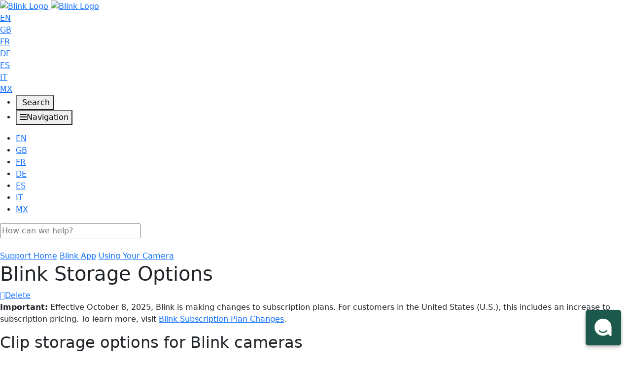

--- FILE ---
content_type: text/html; charset=utf-8
request_url: https://support.blinkforhome.com/videoclips-und-bewegungserkennung/speicheroptionen-fur-blink
body_size: 81406
content:
<!-- Powered by Helpjuice (https://www.helpjuice.com): The Ultimate Knowledge Base Solution -->
<!doctype html>
<html class="no-js" lang="en">
  <head>

  <meta name="og:image" content="https://static.helpjuice.com/helpjuice_production/uploads/question/preview_image/6035/564710/preview-99c662e925642506e7e213f486dab60220250915-2-c0v11w.png" />


    <meta charset="utf-8">
    <meta name="viewport" content="width=device-width, initial-scale=1">
    <!--[if IE]><meta http-equiv="X-UA-Compatible" content="IE=edge">
<script type="text/javascript">window.NREUM||(NREUM={});NREUM.info={"beacon":"bam.nr-data.net","errorBeacon":"bam.nr-data.net","licenseKey":"56aae830c8","applicationID":"15354177","transactionName":"JllXTUtXClVdF00NCwpBVVxdXwNmWgQRA0oOWFZOVV0CXl1KEQ4KEg==","queueTime":1,"applicationTime":149,"agent":""}</script>
<script type="text/javascript">(window.NREUM||(NREUM={})).init={ajax:{deny_list:["bam.nr-data.net"]},feature_flags:["soft_nav"]};(window.NREUM||(NREUM={})).loader_config={licenseKey:"56aae830c8",applicationID:"15354177",browserID:"15354210"};;/*! For license information please see nr-loader-rum-1.308.0.min.js.LICENSE.txt */
(()=>{var e,t,r={163:(e,t,r)=>{"use strict";r.d(t,{j:()=>E});var n=r(384),i=r(1741);var a=r(2555);r(860).K7.genericEvents;const s="experimental.resources",o="register",c=e=>{if(!e||"string"!=typeof e)return!1;try{document.createDocumentFragment().querySelector(e)}catch{return!1}return!0};var d=r(2614),u=r(944),l=r(8122);const f="[data-nr-mask]",g=e=>(0,l.a)(e,(()=>{const e={feature_flags:[],experimental:{allow_registered_children:!1,resources:!1},mask_selector:"*",block_selector:"[data-nr-block]",mask_input_options:{color:!1,date:!1,"datetime-local":!1,email:!1,month:!1,number:!1,range:!1,search:!1,tel:!1,text:!1,time:!1,url:!1,week:!1,textarea:!1,select:!1,password:!0}};return{ajax:{deny_list:void 0,block_internal:!0,enabled:!0,autoStart:!0},api:{get allow_registered_children(){return e.feature_flags.includes(o)||e.experimental.allow_registered_children},set allow_registered_children(t){e.experimental.allow_registered_children=t},duplicate_registered_data:!1},browser_consent_mode:{enabled:!1},distributed_tracing:{enabled:void 0,exclude_newrelic_header:void 0,cors_use_newrelic_header:void 0,cors_use_tracecontext_headers:void 0,allowed_origins:void 0},get feature_flags(){return e.feature_flags},set feature_flags(t){e.feature_flags=t},generic_events:{enabled:!0,autoStart:!0},harvest:{interval:30},jserrors:{enabled:!0,autoStart:!0},logging:{enabled:!0,autoStart:!0},metrics:{enabled:!0,autoStart:!0},obfuscate:void 0,page_action:{enabled:!0},page_view_event:{enabled:!0,autoStart:!0},page_view_timing:{enabled:!0,autoStart:!0},performance:{capture_marks:!1,capture_measures:!1,capture_detail:!0,resources:{get enabled(){return e.feature_flags.includes(s)||e.experimental.resources},set enabled(t){e.experimental.resources=t},asset_types:[],first_party_domains:[],ignore_newrelic:!0}},privacy:{cookies_enabled:!0},proxy:{assets:void 0,beacon:void 0},session:{expiresMs:d.wk,inactiveMs:d.BB},session_replay:{autoStart:!0,enabled:!1,preload:!1,sampling_rate:10,error_sampling_rate:100,collect_fonts:!1,inline_images:!1,fix_stylesheets:!0,mask_all_inputs:!0,get mask_text_selector(){return e.mask_selector},set mask_text_selector(t){c(t)?e.mask_selector="".concat(t,",").concat(f):""===t||null===t?e.mask_selector=f:(0,u.R)(5,t)},get block_class(){return"nr-block"},get ignore_class(){return"nr-ignore"},get mask_text_class(){return"nr-mask"},get block_selector(){return e.block_selector},set block_selector(t){c(t)?e.block_selector+=",".concat(t):""!==t&&(0,u.R)(6,t)},get mask_input_options(){return e.mask_input_options},set mask_input_options(t){t&&"object"==typeof t?e.mask_input_options={...t,password:!0}:(0,u.R)(7,t)}},session_trace:{enabled:!0,autoStart:!0},soft_navigations:{enabled:!0,autoStart:!0},spa:{enabled:!0,autoStart:!0},ssl:void 0,user_actions:{enabled:!0,elementAttributes:["id","className","tagName","type"]}}})());var p=r(6154),m=r(9324);let h=0;const v={buildEnv:m.F3,distMethod:m.Xs,version:m.xv,originTime:p.WN},b={consented:!1},y={appMetadata:{},get consented(){return this.session?.state?.consent||b.consented},set consented(e){b.consented=e},customTransaction:void 0,denyList:void 0,disabled:!1,harvester:void 0,isolatedBacklog:!1,isRecording:!1,loaderType:void 0,maxBytes:3e4,obfuscator:void 0,onerror:void 0,ptid:void 0,releaseIds:{},session:void 0,timeKeeper:void 0,registeredEntities:[],jsAttributesMetadata:{bytes:0},get harvestCount(){return++h}},_=e=>{const t=(0,l.a)(e,y),r=Object.keys(v).reduce((e,t)=>(e[t]={value:v[t],writable:!1,configurable:!0,enumerable:!0},e),{});return Object.defineProperties(t,r)};var w=r(5701);const x=e=>{const t=e.startsWith("http");e+="/",r.p=t?e:"https://"+e};var R=r(7836),k=r(3241);const A={accountID:void 0,trustKey:void 0,agentID:void 0,licenseKey:void 0,applicationID:void 0,xpid:void 0},S=e=>(0,l.a)(e,A),T=new Set;function E(e,t={},r,s){let{init:o,info:c,loader_config:d,runtime:u={},exposed:l=!0}=t;if(!c){const e=(0,n.pV)();o=e.init,c=e.info,d=e.loader_config}e.init=g(o||{}),e.loader_config=S(d||{}),c.jsAttributes??={},p.bv&&(c.jsAttributes.isWorker=!0),e.info=(0,a.D)(c);const f=e.init,m=[c.beacon,c.errorBeacon];T.has(e.agentIdentifier)||(f.proxy.assets&&(x(f.proxy.assets),m.push(f.proxy.assets)),f.proxy.beacon&&m.push(f.proxy.beacon),e.beacons=[...m],function(e){const t=(0,n.pV)();Object.getOwnPropertyNames(i.W.prototype).forEach(r=>{const n=i.W.prototype[r];if("function"!=typeof n||"constructor"===n)return;let a=t[r];e[r]&&!1!==e.exposed&&"micro-agent"!==e.runtime?.loaderType&&(t[r]=(...t)=>{const n=e[r](...t);return a?a(...t):n})})}(e),(0,n.US)("activatedFeatures",w.B)),u.denyList=[...f.ajax.deny_list||[],...f.ajax.block_internal?m:[]],u.ptid=e.agentIdentifier,u.loaderType=r,e.runtime=_(u),T.has(e.agentIdentifier)||(e.ee=R.ee.get(e.agentIdentifier),e.exposed=l,(0,k.W)({agentIdentifier:e.agentIdentifier,drained:!!w.B?.[e.agentIdentifier],type:"lifecycle",name:"initialize",feature:void 0,data:e.config})),T.add(e.agentIdentifier)}},384:(e,t,r)=>{"use strict";r.d(t,{NT:()=>s,US:()=>u,Zm:()=>o,bQ:()=>d,dV:()=>c,pV:()=>l});var n=r(6154),i=r(1863),a=r(1910);const s={beacon:"bam.nr-data.net",errorBeacon:"bam.nr-data.net"};function o(){return n.gm.NREUM||(n.gm.NREUM={}),void 0===n.gm.newrelic&&(n.gm.newrelic=n.gm.NREUM),n.gm.NREUM}function c(){let e=o();return e.o||(e.o={ST:n.gm.setTimeout,SI:n.gm.setImmediate||n.gm.setInterval,CT:n.gm.clearTimeout,XHR:n.gm.XMLHttpRequest,REQ:n.gm.Request,EV:n.gm.Event,PR:n.gm.Promise,MO:n.gm.MutationObserver,FETCH:n.gm.fetch,WS:n.gm.WebSocket},(0,a.i)(...Object.values(e.o))),e}function d(e,t){let r=o();r.initializedAgents??={},t.initializedAt={ms:(0,i.t)(),date:new Date},r.initializedAgents[e]=t}function u(e,t){o()[e]=t}function l(){return function(){let e=o();const t=e.info||{};e.info={beacon:s.beacon,errorBeacon:s.errorBeacon,...t}}(),function(){let e=o();const t=e.init||{};e.init={...t}}(),c(),function(){let e=o();const t=e.loader_config||{};e.loader_config={...t}}(),o()}},782:(e,t,r)=>{"use strict";r.d(t,{T:()=>n});const n=r(860).K7.pageViewTiming},860:(e,t,r)=>{"use strict";r.d(t,{$J:()=>u,K7:()=>c,P3:()=>d,XX:()=>i,Yy:()=>o,df:()=>a,qY:()=>n,v4:()=>s});const n="events",i="jserrors",a="browser/blobs",s="rum",o="browser/logs",c={ajax:"ajax",genericEvents:"generic_events",jserrors:i,logging:"logging",metrics:"metrics",pageAction:"page_action",pageViewEvent:"page_view_event",pageViewTiming:"page_view_timing",sessionReplay:"session_replay",sessionTrace:"session_trace",softNav:"soft_navigations",spa:"spa"},d={[c.pageViewEvent]:1,[c.pageViewTiming]:2,[c.metrics]:3,[c.jserrors]:4,[c.spa]:5,[c.ajax]:6,[c.sessionTrace]:7,[c.softNav]:8,[c.sessionReplay]:9,[c.logging]:10,[c.genericEvents]:11},u={[c.pageViewEvent]:s,[c.pageViewTiming]:n,[c.ajax]:n,[c.spa]:n,[c.softNav]:n,[c.metrics]:i,[c.jserrors]:i,[c.sessionTrace]:a,[c.sessionReplay]:a,[c.logging]:o,[c.genericEvents]:"ins"}},944:(e,t,r)=>{"use strict";r.d(t,{R:()=>i});var n=r(3241);function i(e,t){"function"==typeof console.debug&&(console.debug("New Relic Warning: https://github.com/newrelic/newrelic-browser-agent/blob/main/docs/warning-codes.md#".concat(e),t),(0,n.W)({agentIdentifier:null,drained:null,type:"data",name:"warn",feature:"warn",data:{code:e,secondary:t}}))}},1687:(e,t,r)=>{"use strict";r.d(t,{Ak:()=>d,Ze:()=>f,x3:()=>u});var n=r(3241),i=r(7836),a=r(3606),s=r(860),o=r(2646);const c={};function d(e,t){const r={staged:!1,priority:s.P3[t]||0};l(e),c[e].get(t)||c[e].set(t,r)}function u(e,t){e&&c[e]&&(c[e].get(t)&&c[e].delete(t),p(e,t,!1),c[e].size&&g(e))}function l(e){if(!e)throw new Error("agentIdentifier required");c[e]||(c[e]=new Map)}function f(e="",t="feature",r=!1){if(l(e),!e||!c[e].get(t)||r)return p(e,t);c[e].get(t).staged=!0,g(e)}function g(e){const t=Array.from(c[e]);t.every(([e,t])=>t.staged)&&(t.sort((e,t)=>e[1].priority-t[1].priority),t.forEach(([t])=>{c[e].delete(t),p(e,t)}))}function p(e,t,r=!0){const s=e?i.ee.get(e):i.ee,c=a.i.handlers;if(!s.aborted&&s.backlog&&c){if((0,n.W)({agentIdentifier:e,type:"lifecycle",name:"drain",feature:t}),r){const e=s.backlog[t],r=c[t];if(r){for(let t=0;e&&t<e.length;++t)m(e[t],r);Object.entries(r).forEach(([e,t])=>{Object.values(t||{}).forEach(t=>{t[0]?.on&&t[0]?.context()instanceof o.y&&t[0].on(e,t[1])})})}}s.isolatedBacklog||delete c[t],s.backlog[t]=null,s.emit("drain-"+t,[])}}function m(e,t){var r=e[1];Object.values(t[r]||{}).forEach(t=>{var r=e[0];if(t[0]===r){var n=t[1],i=e[3],a=e[2];n.apply(i,a)}})}},1738:(e,t,r)=>{"use strict";r.d(t,{U:()=>g,Y:()=>f});var n=r(3241),i=r(9908),a=r(1863),s=r(944),o=r(5701),c=r(3969),d=r(8362),u=r(860),l=r(4261);function f(e,t,r,a){const f=a||r;!f||f[e]&&f[e]!==d.d.prototype[e]||(f[e]=function(){(0,i.p)(c.xV,["API/"+e+"/called"],void 0,u.K7.metrics,r.ee),(0,n.W)({agentIdentifier:r.agentIdentifier,drained:!!o.B?.[r.agentIdentifier],type:"data",name:"api",feature:l.Pl+e,data:{}});try{return t.apply(this,arguments)}catch(e){(0,s.R)(23,e)}})}function g(e,t,r,n,s){const o=e.info;null===r?delete o.jsAttributes[t]:o.jsAttributes[t]=r,(s||null===r)&&(0,i.p)(l.Pl+n,[(0,a.t)(),t,r],void 0,"session",e.ee)}},1741:(e,t,r)=>{"use strict";r.d(t,{W:()=>a});var n=r(944),i=r(4261);class a{#e(e,...t){if(this[e]!==a.prototype[e])return this[e](...t);(0,n.R)(35,e)}addPageAction(e,t){return this.#e(i.hG,e,t)}register(e){return this.#e(i.eY,e)}recordCustomEvent(e,t){return this.#e(i.fF,e,t)}setPageViewName(e,t){return this.#e(i.Fw,e,t)}setCustomAttribute(e,t,r){return this.#e(i.cD,e,t,r)}noticeError(e,t){return this.#e(i.o5,e,t)}setUserId(e,t=!1){return this.#e(i.Dl,e,t)}setApplicationVersion(e){return this.#e(i.nb,e)}setErrorHandler(e){return this.#e(i.bt,e)}addRelease(e,t){return this.#e(i.k6,e,t)}log(e,t){return this.#e(i.$9,e,t)}start(){return this.#e(i.d3)}finished(e){return this.#e(i.BL,e)}recordReplay(){return this.#e(i.CH)}pauseReplay(){return this.#e(i.Tb)}addToTrace(e){return this.#e(i.U2,e)}setCurrentRouteName(e){return this.#e(i.PA,e)}interaction(e){return this.#e(i.dT,e)}wrapLogger(e,t,r){return this.#e(i.Wb,e,t,r)}measure(e,t){return this.#e(i.V1,e,t)}consent(e){return this.#e(i.Pv,e)}}},1863:(e,t,r)=>{"use strict";function n(){return Math.floor(performance.now())}r.d(t,{t:()=>n})},1910:(e,t,r)=>{"use strict";r.d(t,{i:()=>a});var n=r(944);const i=new Map;function a(...e){return e.every(e=>{if(i.has(e))return i.get(e);const t="function"==typeof e?e.toString():"",r=t.includes("[native code]"),a=t.includes("nrWrapper");return r||a||(0,n.R)(64,e?.name||t),i.set(e,r),r})}},2555:(e,t,r)=>{"use strict";r.d(t,{D:()=>o,f:()=>s});var n=r(384),i=r(8122);const a={beacon:n.NT.beacon,errorBeacon:n.NT.errorBeacon,licenseKey:void 0,applicationID:void 0,sa:void 0,queueTime:void 0,applicationTime:void 0,ttGuid:void 0,user:void 0,account:void 0,product:void 0,extra:void 0,jsAttributes:{},userAttributes:void 0,atts:void 0,transactionName:void 0,tNamePlain:void 0};function s(e){try{return!!e.licenseKey&&!!e.errorBeacon&&!!e.applicationID}catch(e){return!1}}const o=e=>(0,i.a)(e,a)},2614:(e,t,r)=>{"use strict";r.d(t,{BB:()=>s,H3:()=>n,g:()=>d,iL:()=>c,tS:()=>o,uh:()=>i,wk:()=>a});const n="NRBA",i="SESSION",a=144e5,s=18e5,o={STARTED:"session-started",PAUSE:"session-pause",RESET:"session-reset",RESUME:"session-resume",UPDATE:"session-update"},c={SAME_TAB:"same-tab",CROSS_TAB:"cross-tab"},d={OFF:0,FULL:1,ERROR:2}},2646:(e,t,r)=>{"use strict";r.d(t,{y:()=>n});class n{constructor(e){this.contextId=e}}},2843:(e,t,r)=>{"use strict";r.d(t,{G:()=>a,u:()=>i});var n=r(3878);function i(e,t=!1,r,i){(0,n.DD)("visibilitychange",function(){if(t)return void("hidden"===document.visibilityState&&e());e(document.visibilityState)},r,i)}function a(e,t,r){(0,n.sp)("pagehide",e,t,r)}},3241:(e,t,r)=>{"use strict";r.d(t,{W:()=>a});var n=r(6154);const i="newrelic";function a(e={}){try{n.gm.dispatchEvent(new CustomEvent(i,{detail:e}))}catch(e){}}},3606:(e,t,r)=>{"use strict";r.d(t,{i:()=>a});var n=r(9908);a.on=s;var i=a.handlers={};function a(e,t,r,a){s(a||n.d,i,e,t,r)}function s(e,t,r,i,a){a||(a="feature"),e||(e=n.d);var s=t[a]=t[a]||{};(s[r]=s[r]||[]).push([e,i])}},3878:(e,t,r)=>{"use strict";function n(e,t){return{capture:e,passive:!1,signal:t}}function i(e,t,r=!1,i){window.addEventListener(e,t,n(r,i))}function a(e,t,r=!1,i){document.addEventListener(e,t,n(r,i))}r.d(t,{DD:()=>a,jT:()=>n,sp:()=>i})},3969:(e,t,r)=>{"use strict";r.d(t,{TZ:()=>n,XG:()=>o,rs:()=>i,xV:()=>s,z_:()=>a});const n=r(860).K7.metrics,i="sm",a="cm",s="storeSupportabilityMetrics",o="storeEventMetrics"},4234:(e,t,r)=>{"use strict";r.d(t,{W:()=>a});var n=r(7836),i=r(1687);class a{constructor(e,t){this.agentIdentifier=e,this.ee=n.ee.get(e),this.featureName=t,this.blocked=!1}deregisterDrain(){(0,i.x3)(this.agentIdentifier,this.featureName)}}},4261:(e,t,r)=>{"use strict";r.d(t,{$9:()=>d,BL:()=>o,CH:()=>g,Dl:()=>_,Fw:()=>y,PA:()=>h,Pl:()=>n,Pv:()=>k,Tb:()=>l,U2:()=>a,V1:()=>R,Wb:()=>x,bt:()=>b,cD:()=>v,d3:()=>w,dT:()=>c,eY:()=>p,fF:()=>f,hG:()=>i,k6:()=>s,nb:()=>m,o5:()=>u});const n="api-",i="addPageAction",a="addToTrace",s="addRelease",o="finished",c="interaction",d="log",u="noticeError",l="pauseReplay",f="recordCustomEvent",g="recordReplay",p="register",m="setApplicationVersion",h="setCurrentRouteName",v="setCustomAttribute",b="setErrorHandler",y="setPageViewName",_="setUserId",w="start",x="wrapLogger",R="measure",k="consent"},5289:(e,t,r)=>{"use strict";r.d(t,{GG:()=>s,Qr:()=>c,sB:()=>o});var n=r(3878),i=r(6389);function a(){return"undefined"==typeof document||"complete"===document.readyState}function s(e,t){if(a())return e();const r=(0,i.J)(e),s=setInterval(()=>{a()&&(clearInterval(s),r())},500);(0,n.sp)("load",r,t)}function o(e){if(a())return e();(0,n.DD)("DOMContentLoaded",e)}function c(e){if(a())return e();(0,n.sp)("popstate",e)}},5607:(e,t,r)=>{"use strict";r.d(t,{W:()=>n});const n=(0,r(9566).bz)()},5701:(e,t,r)=>{"use strict";r.d(t,{B:()=>a,t:()=>s});var n=r(3241);const i=new Set,a={};function s(e,t){const r=t.agentIdentifier;a[r]??={},e&&"object"==typeof e&&(i.has(r)||(t.ee.emit("rumresp",[e]),a[r]=e,i.add(r),(0,n.W)({agentIdentifier:r,loaded:!0,drained:!0,type:"lifecycle",name:"load",feature:void 0,data:e})))}},6154:(e,t,r)=>{"use strict";r.d(t,{OF:()=>c,RI:()=>i,WN:()=>u,bv:()=>a,eN:()=>l,gm:()=>s,mw:()=>o,sb:()=>d});var n=r(1863);const i="undefined"!=typeof window&&!!window.document,a="undefined"!=typeof WorkerGlobalScope&&("undefined"!=typeof self&&self instanceof WorkerGlobalScope&&self.navigator instanceof WorkerNavigator||"undefined"!=typeof globalThis&&globalThis instanceof WorkerGlobalScope&&globalThis.navigator instanceof WorkerNavigator),s=i?window:"undefined"!=typeof WorkerGlobalScope&&("undefined"!=typeof self&&self instanceof WorkerGlobalScope&&self||"undefined"!=typeof globalThis&&globalThis instanceof WorkerGlobalScope&&globalThis),o=Boolean("hidden"===s?.document?.visibilityState),c=/iPad|iPhone|iPod/.test(s.navigator?.userAgent),d=c&&"undefined"==typeof SharedWorker,u=((()=>{const e=s.navigator?.userAgent?.match(/Firefox[/\s](\d+\.\d+)/);Array.isArray(e)&&e.length>=2&&e[1]})(),Date.now()-(0,n.t)()),l=()=>"undefined"!=typeof PerformanceNavigationTiming&&s?.performance?.getEntriesByType("navigation")?.[0]?.responseStart},6389:(e,t,r)=>{"use strict";function n(e,t=500,r={}){const n=r?.leading||!1;let i;return(...r)=>{n&&void 0===i&&(e.apply(this,r),i=setTimeout(()=>{i=clearTimeout(i)},t)),n||(clearTimeout(i),i=setTimeout(()=>{e.apply(this,r)},t))}}function i(e){let t=!1;return(...r)=>{t||(t=!0,e.apply(this,r))}}r.d(t,{J:()=>i,s:()=>n})},6630:(e,t,r)=>{"use strict";r.d(t,{T:()=>n});const n=r(860).K7.pageViewEvent},7699:(e,t,r)=>{"use strict";r.d(t,{It:()=>a,KC:()=>o,No:()=>i,qh:()=>s});var n=r(860);const i=16e3,a=1e6,s="SESSION_ERROR",o={[n.K7.logging]:!0,[n.K7.genericEvents]:!1,[n.K7.jserrors]:!1,[n.K7.ajax]:!1}},7836:(e,t,r)=>{"use strict";r.d(t,{P:()=>o,ee:()=>c});var n=r(384),i=r(8990),a=r(2646),s=r(5607);const o="nr@context:".concat(s.W),c=function e(t,r){var n={},s={},u={},l=!1;try{l=16===r.length&&d.initializedAgents?.[r]?.runtime.isolatedBacklog}catch(e){}var f={on:p,addEventListener:p,removeEventListener:function(e,t){var r=n[e];if(!r)return;for(var i=0;i<r.length;i++)r[i]===t&&r.splice(i,1)},emit:function(e,r,n,i,a){!1!==a&&(a=!0);if(c.aborted&&!i)return;t&&a&&t.emit(e,r,n);var o=g(n);m(e).forEach(e=>{e.apply(o,r)});var d=v()[s[e]];d&&d.push([f,e,r,o]);return o},get:h,listeners:m,context:g,buffer:function(e,t){const r=v();if(t=t||"feature",f.aborted)return;Object.entries(e||{}).forEach(([e,n])=>{s[n]=t,t in r||(r[t]=[])})},abort:function(){f._aborted=!0,Object.keys(f.backlog).forEach(e=>{delete f.backlog[e]})},isBuffering:function(e){return!!v()[s[e]]},debugId:r,backlog:l?{}:t&&"object"==typeof t.backlog?t.backlog:{},isolatedBacklog:l};return Object.defineProperty(f,"aborted",{get:()=>{let e=f._aborted||!1;return e||(t&&(e=t.aborted),e)}}),f;function g(e){return e&&e instanceof a.y?e:e?(0,i.I)(e,o,()=>new a.y(o)):new a.y(o)}function p(e,t){n[e]=m(e).concat(t)}function m(e){return n[e]||[]}function h(t){return u[t]=u[t]||e(f,t)}function v(){return f.backlog}}(void 0,"globalEE"),d=(0,n.Zm)();d.ee||(d.ee=c)},8122:(e,t,r)=>{"use strict";r.d(t,{a:()=>i});var n=r(944);function i(e,t){try{if(!e||"object"!=typeof e)return(0,n.R)(3);if(!t||"object"!=typeof t)return(0,n.R)(4);const r=Object.create(Object.getPrototypeOf(t),Object.getOwnPropertyDescriptors(t)),a=0===Object.keys(r).length?e:r;for(let s in a)if(void 0!==e[s])try{if(null===e[s]){r[s]=null;continue}Array.isArray(e[s])&&Array.isArray(t[s])?r[s]=Array.from(new Set([...e[s],...t[s]])):"object"==typeof e[s]&&"object"==typeof t[s]?r[s]=i(e[s],t[s]):r[s]=e[s]}catch(e){r[s]||(0,n.R)(1,e)}return r}catch(e){(0,n.R)(2,e)}}},8362:(e,t,r)=>{"use strict";r.d(t,{d:()=>a});var n=r(9566),i=r(1741);class a extends i.W{agentIdentifier=(0,n.LA)(16)}},8374:(e,t,r)=>{r.nc=(()=>{try{return document?.currentScript?.nonce}catch(e){}return""})()},8990:(e,t,r)=>{"use strict";r.d(t,{I:()=>i});var n=Object.prototype.hasOwnProperty;function i(e,t,r){if(n.call(e,t))return e[t];var i=r();if(Object.defineProperty&&Object.keys)try{return Object.defineProperty(e,t,{value:i,writable:!0,enumerable:!1}),i}catch(e){}return e[t]=i,i}},9324:(e,t,r)=>{"use strict";r.d(t,{F3:()=>i,Xs:()=>a,xv:()=>n});const n="1.308.0",i="PROD",a="CDN"},9566:(e,t,r)=>{"use strict";r.d(t,{LA:()=>o,bz:()=>s});var n=r(6154);const i="xxxxxxxx-xxxx-4xxx-yxxx-xxxxxxxxxxxx";function a(e,t){return e?15&e[t]:16*Math.random()|0}function s(){const e=n.gm?.crypto||n.gm?.msCrypto;let t,r=0;return e&&e.getRandomValues&&(t=e.getRandomValues(new Uint8Array(30))),i.split("").map(e=>"x"===e?a(t,r++).toString(16):"y"===e?(3&a()|8).toString(16):e).join("")}function o(e){const t=n.gm?.crypto||n.gm?.msCrypto;let r,i=0;t&&t.getRandomValues&&(r=t.getRandomValues(new Uint8Array(e)));const s=[];for(var o=0;o<e;o++)s.push(a(r,i++).toString(16));return s.join("")}},9908:(e,t,r)=>{"use strict";r.d(t,{d:()=>n,p:()=>i});var n=r(7836).ee.get("handle");function i(e,t,r,i,a){a?(a.buffer([e],i),a.emit(e,t,r)):(n.buffer([e],i),n.emit(e,t,r))}}},n={};function i(e){var t=n[e];if(void 0!==t)return t.exports;var a=n[e]={exports:{}};return r[e](a,a.exports,i),a.exports}i.m=r,i.d=(e,t)=>{for(var r in t)i.o(t,r)&&!i.o(e,r)&&Object.defineProperty(e,r,{enumerable:!0,get:t[r]})},i.f={},i.e=e=>Promise.all(Object.keys(i.f).reduce((t,r)=>(i.f[r](e,t),t),[])),i.u=e=>"nr-rum-1.308.0.min.js",i.o=(e,t)=>Object.prototype.hasOwnProperty.call(e,t),e={},t="NRBA-1.308.0.PROD:",i.l=(r,n,a,s)=>{if(e[r])e[r].push(n);else{var o,c;if(void 0!==a)for(var d=document.getElementsByTagName("script"),u=0;u<d.length;u++){var l=d[u];if(l.getAttribute("src")==r||l.getAttribute("data-webpack")==t+a){o=l;break}}if(!o){c=!0;var f={296:"sha512-+MIMDsOcckGXa1EdWHqFNv7P+JUkd5kQwCBr3KE6uCvnsBNUrdSt4a/3/L4j4TxtnaMNjHpza2/erNQbpacJQA=="};(o=document.createElement("script")).charset="utf-8",i.nc&&o.setAttribute("nonce",i.nc),o.setAttribute("data-webpack",t+a),o.src=r,0!==o.src.indexOf(window.location.origin+"/")&&(o.crossOrigin="anonymous"),f[s]&&(o.integrity=f[s])}e[r]=[n];var g=(t,n)=>{o.onerror=o.onload=null,clearTimeout(p);var i=e[r];if(delete e[r],o.parentNode&&o.parentNode.removeChild(o),i&&i.forEach(e=>e(n)),t)return t(n)},p=setTimeout(g.bind(null,void 0,{type:"timeout",target:o}),12e4);o.onerror=g.bind(null,o.onerror),o.onload=g.bind(null,o.onload),c&&document.head.appendChild(o)}},i.r=e=>{"undefined"!=typeof Symbol&&Symbol.toStringTag&&Object.defineProperty(e,Symbol.toStringTag,{value:"Module"}),Object.defineProperty(e,"__esModule",{value:!0})},i.p="https://js-agent.newrelic.com/",(()=>{var e={374:0,840:0};i.f.j=(t,r)=>{var n=i.o(e,t)?e[t]:void 0;if(0!==n)if(n)r.push(n[2]);else{var a=new Promise((r,i)=>n=e[t]=[r,i]);r.push(n[2]=a);var s=i.p+i.u(t),o=new Error;i.l(s,r=>{if(i.o(e,t)&&(0!==(n=e[t])&&(e[t]=void 0),n)){var a=r&&("load"===r.type?"missing":r.type),s=r&&r.target&&r.target.src;o.message="Loading chunk "+t+" failed: ("+a+": "+s+")",o.name="ChunkLoadError",o.type=a,o.request=s,n[1](o)}},"chunk-"+t,t)}};var t=(t,r)=>{var n,a,[s,o,c]=r,d=0;if(s.some(t=>0!==e[t])){for(n in o)i.o(o,n)&&(i.m[n]=o[n]);if(c)c(i)}for(t&&t(r);d<s.length;d++)a=s[d],i.o(e,a)&&e[a]&&e[a][0](),e[a]=0},r=self["webpackChunk:NRBA-1.308.0.PROD"]=self["webpackChunk:NRBA-1.308.0.PROD"]||[];r.forEach(t.bind(null,0)),r.push=t.bind(null,r.push.bind(r))})(),(()=>{"use strict";i(8374);var e=i(8362),t=i(860);const r=Object.values(t.K7);var n=i(163);var a=i(9908),s=i(1863),o=i(4261),c=i(1738);var d=i(1687),u=i(4234),l=i(5289),f=i(6154),g=i(944),p=i(384);const m=e=>f.RI&&!0===e?.privacy.cookies_enabled;function h(e){return!!(0,p.dV)().o.MO&&m(e)&&!0===e?.session_trace.enabled}var v=i(6389),b=i(7699);class y extends u.W{constructor(e,t){super(e.agentIdentifier,t),this.agentRef=e,this.abortHandler=void 0,this.featAggregate=void 0,this.loadedSuccessfully=void 0,this.onAggregateImported=new Promise(e=>{this.loadedSuccessfully=e}),this.deferred=Promise.resolve(),!1===e.init[this.featureName].autoStart?this.deferred=new Promise((t,r)=>{this.ee.on("manual-start-all",(0,v.J)(()=>{(0,d.Ak)(e.agentIdentifier,this.featureName),t()}))}):(0,d.Ak)(e.agentIdentifier,t)}importAggregator(e,t,r={}){if(this.featAggregate)return;const n=async()=>{let n;await this.deferred;try{if(m(e.init)){const{setupAgentSession:t}=await i.e(296).then(i.bind(i,3305));n=t(e)}}catch(e){(0,g.R)(20,e),this.ee.emit("internal-error",[e]),(0,a.p)(b.qh,[e],void 0,this.featureName,this.ee)}try{if(!this.#t(this.featureName,n,e.init))return(0,d.Ze)(this.agentIdentifier,this.featureName),void this.loadedSuccessfully(!1);const{Aggregate:i}=await t();this.featAggregate=new i(e,r),e.runtime.harvester.initializedAggregates.push(this.featAggregate),this.loadedSuccessfully(!0)}catch(e){(0,g.R)(34,e),this.abortHandler?.(),(0,d.Ze)(this.agentIdentifier,this.featureName,!0),this.loadedSuccessfully(!1),this.ee&&this.ee.abort()}};f.RI?(0,l.GG)(()=>n(),!0):n()}#t(e,r,n){if(this.blocked)return!1;switch(e){case t.K7.sessionReplay:return h(n)&&!!r;case t.K7.sessionTrace:return!!r;default:return!0}}}var _=i(6630),w=i(2614),x=i(3241);class R extends y{static featureName=_.T;constructor(e){var t;super(e,_.T),this.setupInspectionEvents(e.agentIdentifier),t=e,(0,c.Y)(o.Fw,function(e,r){"string"==typeof e&&("/"!==e.charAt(0)&&(e="/"+e),t.runtime.customTransaction=(r||"http://custom.transaction")+e,(0,a.p)(o.Pl+o.Fw,[(0,s.t)()],void 0,void 0,t.ee))},t),this.importAggregator(e,()=>i.e(296).then(i.bind(i,3943)))}setupInspectionEvents(e){const t=(t,r)=>{t&&(0,x.W)({agentIdentifier:e,timeStamp:t.timeStamp,loaded:"complete"===t.target.readyState,type:"window",name:r,data:t.target.location+""})};(0,l.sB)(e=>{t(e,"DOMContentLoaded")}),(0,l.GG)(e=>{t(e,"load")}),(0,l.Qr)(e=>{t(e,"navigate")}),this.ee.on(w.tS.UPDATE,(t,r)=>{(0,x.W)({agentIdentifier:e,type:"lifecycle",name:"session",data:r})})}}class k extends e.d{constructor(e){var t;(super(),f.gm)?(this.features={},(0,p.bQ)(this.agentIdentifier,this),this.desiredFeatures=new Set(e.features||[]),this.desiredFeatures.add(R),(0,n.j)(this,e,e.loaderType||"agent"),t=this,(0,c.Y)(o.cD,function(e,r,n=!1){if("string"==typeof e){if(["string","number","boolean"].includes(typeof r)||null===r)return(0,c.U)(t,e,r,o.cD,n);(0,g.R)(40,typeof r)}else(0,g.R)(39,typeof e)},t),function(e){(0,c.Y)(o.Dl,function(t,r=!1){if("string"!=typeof t&&null!==t)return void(0,g.R)(41,typeof t);const n=e.info.jsAttributes["enduser.id"];r&&null!=n&&n!==t?(0,a.p)(o.Pl+"setUserIdAndResetSession",[t],void 0,"session",e.ee):(0,c.U)(e,"enduser.id",t,o.Dl,!0)},e)}(this),function(e){(0,c.Y)(o.nb,function(t){if("string"==typeof t||null===t)return(0,c.U)(e,"application.version",t,o.nb,!1);(0,g.R)(42,typeof t)},e)}(this),function(e){(0,c.Y)(o.d3,function(){e.ee.emit("manual-start-all")},e)}(this),function(e){(0,c.Y)(o.Pv,function(t=!0){if("boolean"==typeof t){if((0,a.p)(o.Pl+o.Pv,[t],void 0,"session",e.ee),e.runtime.consented=t,t){const t=e.features.page_view_event;t.onAggregateImported.then(e=>{const r=t.featAggregate;e&&!r.sentRum&&r.sendRum()})}}else(0,g.R)(65,typeof t)},e)}(this),this.run()):(0,g.R)(21)}get config(){return{info:this.info,init:this.init,loader_config:this.loader_config,runtime:this.runtime}}get api(){return this}run(){try{const e=function(e){const t={};return r.forEach(r=>{t[r]=!!e[r]?.enabled}),t}(this.init),n=[...this.desiredFeatures];n.sort((e,r)=>t.P3[e.featureName]-t.P3[r.featureName]),n.forEach(r=>{if(!e[r.featureName]&&r.featureName!==t.K7.pageViewEvent)return;if(r.featureName===t.K7.spa)return void(0,g.R)(67);const n=function(e){switch(e){case t.K7.ajax:return[t.K7.jserrors];case t.K7.sessionTrace:return[t.K7.ajax,t.K7.pageViewEvent];case t.K7.sessionReplay:return[t.K7.sessionTrace];case t.K7.pageViewTiming:return[t.K7.pageViewEvent];default:return[]}}(r.featureName).filter(e=>!(e in this.features));n.length>0&&(0,g.R)(36,{targetFeature:r.featureName,missingDependencies:n}),this.features[r.featureName]=new r(this)})}catch(e){(0,g.R)(22,e);for(const e in this.features)this.features[e].abortHandler?.();const t=(0,p.Zm)();delete t.initializedAgents[this.agentIdentifier]?.features,delete this.sharedAggregator;return t.ee.get(this.agentIdentifier).abort(),!1}}}var A=i(2843),S=i(782);class T extends y{static featureName=S.T;constructor(e){super(e,S.T),f.RI&&((0,A.u)(()=>(0,a.p)("docHidden",[(0,s.t)()],void 0,S.T,this.ee),!0),(0,A.G)(()=>(0,a.p)("winPagehide",[(0,s.t)()],void 0,S.T,this.ee)),this.importAggregator(e,()=>i.e(296).then(i.bind(i,2117))))}}var E=i(3969);class I extends y{static featureName=E.TZ;constructor(e){super(e,E.TZ),f.RI&&document.addEventListener("securitypolicyviolation",e=>{(0,a.p)(E.xV,["Generic/CSPViolation/Detected"],void 0,this.featureName,this.ee)}),this.importAggregator(e,()=>i.e(296).then(i.bind(i,9623)))}}new k({features:[R,T,I],loaderType:"lite"})})()})();</script><![endif]-->
    <meta http-equiv="X-UA-Compatible" content="IE=edge">
    
    <title> Blink Storage Options &mdash; Blink Support</title>
    <meta name="viewport" content="width=device-width,initial-scale=1.0"/>
    
    
    
    
        <meta name="description" content="Important: Effective October 8, 2025, Blink is making changes to subscription plans. For customers in the United States (U.S.), this includes an increase t" />
        <meta property="og:description" content="Important: Effective October 8, 2025, Blink is making changes to subscription plans. For customers in the United States (U.S.), this includes an increase t" />
    

    <link rel="shortcut icon" type="image/vnd.microsoft.icon" href="https://static.helpjuice.com/helpjuice_production/uploads/upload/image/6035/direct/1755608890025/Blink%20B.png"/>
    <link rel="icon" type="image/png" href="https://static.helpjuice.com/helpjuice_production/uploads/upload/image/6035/direct/1755608890025/Blink%20B.png" sizes="96x96" />
    <link rel="icon" type="image/png" href="https://static.helpjuice.com/helpjuice_production/uploads/upload/image/6035/direct/1755608890025/Blink%20B.png" sizes="96x96" />
    <link rel="icon" type="image/svg+xml" href="https://static.helpjuice.com/helpjuice_production/uploads/upload/image/6035/direct/1755608890025/Blink%20B.png" />
    <link rel="shortcut icon" href="https://static.helpjuice.com/helpjuice_production/uploads/upload/image/6035/direct/1755608890025/Blink%20B.png" />
    <link rel="apple-touch-icon" sizes="180x180" href="https://static.helpjuice.com/helpjuice_production/uploads/upload/image/6035/direct/1755608890025/Blink%20B.png" />
    <link rel="manifest" href="https://static.helpjuice.com/helpjuice_production/uploads/upload/image/6035/direct/1730943179574/site.webmanifest" />
    
    <link rel="stylesheet" href="https://s3.amazonaws.com/assets.helpjuice.com/fontawesome/css/all.min.css" />
    <link rel="stylesheet" href="https://helpjuice-static.s3.amazonaws.com/assets.helpjuice.com/country-flags/flags.min.css" />
    <link href="https://fonts.googleapis.com/css2?family=Noto+Sans+SC:wght@100;300;400;500;700;900&family=Noto+Sans:ital,wght@0,400;0,700;1,400;1,700&display=swap" rel="stylesheet" />
    <link href="https://cdn.jsdelivr.net/npm/bootstrap@5.2.2/dist/css/bootstrap.min.css" rel="stylesheet" integrity="sha384-Zenh87qX5JnK2Jl0vWa8Ck2rdkQ2Bzep5IDxbcnCeuOxjzrPF/et3URy9Bv1WTRi" crossorigin="anonymous">
    
    <link rel="stylesheet" href="https://cdn.jsdelivr.net/npm/bootstrap-icons@1.10.2/font/bootstrap-icons.css">
    <link rel="stylesheet" href="https://cdn.jsdelivr.net/npm/slick-carousel@1.8.1/slick/slick.css">
    <link rel="stylesheet" href="https://cdn.jsdelivr.net/npm/slick-carousel@1.8.1/slick/slick-theme.css">
    
    <link href="https://static.helpjuice.com/helpjuice_production/uploads/account/6035/main_css_6035-9becfcc86fddea4632b6a91303f444e1dabe000232f8d3a97b8246d6abbac017.css" media="all" rel="stylesheet" />
    
    <script>
        if (window.self !== window.top) {
          console.log("I'm inside an iframe!");
        } else {
              // Redirect to standard URL - 07-06-2022
            
            var autoRedirect = true,
                helpjuiceSubdomain = "blink.helpjuice.com",
                helpjuiceCNAME = "support.blinkforhome.com";
            
            function setCookie(e,t,n){var i="";if(n){var o=new Date;o.setTime(o.getTime()+24*n*60*60*1e3),i="; expires="+o.toUTCString()}document.cookie=e+"="+(t||"")+i+"; path=/"}
            function getCookie(e){for(var t=e+"=",n=document.cookie.split(";"),i=0;i<n.length;i++){for(var o=n[i];" "==o.charAt(0);)o=o.substring(1,o.length);if(0==o.indexOf(t))return o.substring(t.length,o.length)}return null}
            
            if (getCookie('redirect') === null) {
                setCookie('redirect', 'true', 365);
            }
            
            if (location.hash === '#noredirect') {
                setCookie('redirect', 'false', 365);
            }
            
            if ((getCookie('redirect') == "true") && (location.hostname == helpjuiceSubdomain)) {
                location.href = "//" + helpjuiceCNAME + location.pathname + location.search + location.hash;
            }
            
            var questionID = false,
                categoryID = false,
                standardURL = false;
            
             categoryID = 449568; 
             questionID = 564710; 
            
            
                
                // article page
                standardURL = '/en_US/using-your-camera/blink-storage-options';
                if ((location.pathname !== standardURL) && (location.pathname.indexOf("/version/") === -1) && (location.search.indexOf("draft") === -1)) {
                    location.href = standardURL + location.hash;
                }
            
            
        }
    </script>

    
    
    
    <link rel="stylesheet" href="/feedbacks.css">
    <script src="/feedbacks.js" defer></script>
    <link rel="stylesheet" href="/knowledgebase.css">
    <script src="https://static.helpjuice.com/helpjuice_production/uploads/upload/image/6035/2702849/knowledgebase-nosearch.js" defer></script>
    
    <!--START - SOLVVY AND ZVA SCRIPT-->
    <script data-apikey="m8LzGMFiRvOFUXRiS0_3jw" data-env="us01" src="https://us01ccistatic.zoom.us/us01cci/web-sdk/chat-client.js"></script>
    <!--END - SOLVVY AND ZVA SCRIPT-->
    
    <script src="https://code.jquery.com/jquery-3.5.1.min.js"></script>

  <meta name="question-id" content="564710"><meta name="category-id" content="449568"><meta name="flow-id" content=""><meta name="recaptcha-site-key" content="6LfjlPAUAAAAAKGrVu7mZDDZ4hP-2QOZ6XoMsZC6"><meta name="require-contact-captcha" content="true"><meta name="current-language" content="en_US"><meta name="knowledge-base-url" content="https://support.blinkforhome.com/"><meta name="current-user-id" content=""><meta name="ignore-users-analytics" content="false"><meta name="reading-timeout" content="30000"><meta name="account-subdirectory-prefix" content=""><meta name="current-account-id" content="6035"><meta name="account-subdomain" content="blink"><meta name="helpjuice-knowledge-base-url" content="https://blink.helpjuice.com/"><meta name="swifty-voice-call-enabled" content="true"><meta name="voice-connector-enabled" content="true"></head>
  <body class="question_page   fontfix" data-controller="search">
 
    
  
    <!--START_COMPONENT_HEADER_SEARCH_NAVIGATION-->
<nav class="header_nav clearfix not-scrolling" data-helpjuice-component="Header Search Navigation" data-helpjuice-element="Container" data-helpjuice-attributes="visibility,background">
        <div class="wrapper" data-helpjuice-element="Header Nav Search Navigation" data-helpjuice-attributes="visibility,background">
            <a href="https://support.blinkforhome.com" title="Blink Support" class="header-logo-mobile" data-helpjuice-element="Mobile Header Logo Link" data-helpjuice-attributes="visibility,font_size,color,link">
              <img src="https://static.helpjuice.com/helpjuice_production/uploads/upload/image/6035/direct/1755608887066/Blink_Logo_Green.png" alt="Blink Logo" height="45px" class="white-logo" data-helpjuice-element="Mobile Header Logo Image1" data-helpjuice-attributes="image,visibility">
              <img src="https://static.helpjuice.com/helpjuice_production/uploads/upload/image/6035/direct/1755608887066/Blink_Logo_Green.png" alt="Blink Logo" height="45px" class="blue-logo" data-helpjuice-element="Mobile Header Logo Image" data-helpjuice-attributes="image,visibility">
             </a>
              
            
                <div class="hj-language-switcher desktop" data-helpjuice-element="Header Language Switcher Desktop" data-helpjuice-attributes="visibility,background">
                    <div class="current-language" role="button" tabindex="0" aria-label="language switcher, current language is English (US)" data-helpjuice-element="Language Switcher Current Language" data-helpjuice-attributes="visibility,background">
                        <span class="language-name" data-language="en_US" data-helpjuice-element="Current Language Name Label" data-helpjuice-attributes="font_size,color"></span>
                    </div>
                    
                        <div class="languages">
                            
                                
                                    <div class="en_US">
                                        <a href="/en_US/blink-storage-options" class="current" aria-label="English (US)">
                                            <span class="language-code">EN</span>
                                            <span class="language-name" data-language="en_US"></span>
                                        </a>
                                    </div>
                                
                            
                                
                                    <div class="en_GB">
                                        <a href="/en_GB/blink-storage-options" class="" aria-label="English (UK)">
                                            <span class="language-code">GB</span>
                                            <span class="language-name" data-language="en_GB"></span>
                                        </a>
                                    </div>
                                
                            
                                
                                    <div class="fr_FR">
                                        <a href="/fr_FR/blink-storage-options" class="" aria-label="French">
                                            <span class="language-code">FR</span>
                                            <span class="language-name" data-language="fr_FR"></span>
                                        </a>
                                    </div>
                                
                            
                                
                                    <div class="de_DE">
                                        <a href="/de_DE/blink-storage-options" class="" aria-label="German">
                                            <span class="language-code">DE</span>
                                            <span class="language-name" data-language="de_DE"></span>
                                        </a>
                                    </div>
                                
                            
                                
                                    <div class="es_ES">
                                        <a href="/es_ES/blink-storage-options" class="" aria-label="Spanish">
                                            <span class="language-code">ES</span>
                                            <span class="language-name" data-language="es_ES"></span>
                                        </a>
                                    </div>
                                
                            
                                
                                    <div class="it_IT">
                                        <a href="/it_IT/blink-storage-options" class="" aria-label="Italian">
                                            <span class="language-code">IT</span>
                                            <span class="language-name" data-language="it_IT"></span>
                                        </a>
                                    </div>
                                
                            
                                
                                    <div class="es_MX">
                                        <a href="/es_MX/blink-storage-options" class="" aria-label="Spanish (Mexico)">
                                            <span class="language-code">MX</span>
                                            <span class="language-name" data-language="es_MX"></span>
                                        </a>
                                    </div>
                                
                            
                        </div>
                    
                </div>
            
          <ul class="header_nav_buttons" data-helpjuice-element="Header Nav Buttons List" data-helpjuice-attributes="link_list">
            <li><button class="header_nav_button iconf-search js_header_button" data-helpjuice-element="Header Nav Search Button" data-helpjuice-attributes="font_size,color">
               <i class="far fa-magnifying-glass" data-helpjuice-element="Header Search Icon" data-helpjuice-attributes="color,font_size"></i>
                <span class="ir" data-helpjuice-element="Header Nav Search Label" data-helpjuice-attributes="font_size,color,text">Search</span></button>
            </li>
            <li><button class="header_nav_button iconf-menu js_header_button" data-helpjuice-element="Header Nav Menu Button" data-helpjuice-attributes="font_size,color"><i class="far fa-bars" data-helpjuice-element="Header Menu Icon" data-helpjuice-attributes="color,font_size"></i><span class="ir" data-helpjuice-element="Header Menu Button Label" data-helpjuice-attributes="font_size,color,text">Navigation</span></button></li>
          </ul>
          <!-- top navigation -->
          <ul class="header_nav_links header_nav_section" data-helpjuice-element="Header Nav Links Section" data-helpjuice-attributes="visibility">
            
                
                    
                        
                            <li class="language-option" data-language-code="en_US">
                                <a href="/en_US/using-your-camera/blink-storage-options" class="current" data-helpjuice-element="Header Language Current Link1" data-helpjuice-attributes="visibility,font_size,color,link">
                                    <span class="language-code" data-helpjuice-element="Header Nav Language Code1" data-helpjuice-attributes="font_size,color">EN</span>
                                    <span class="language-name" data-language="en_US" data-helpjuice-element="Header Language Name" data-helpjuice-attributes="font_size,color"></span>
                                </a>
                            </li>
                        
                    
                        
                            <li class="language-option" data-language-code="en_GB">
                                <a href="/en_GB/using-your-camera/blink-storage-options" class="" data-helpjuice-element="Header Language Current Link1" data-helpjuice-attributes="visibility,font_size,color,link">
                                    <span class="language-code" data-helpjuice-element="Header Nav Language Code1" data-helpjuice-attributes="font_size,color">GB</span>
                                    <span class="language-name" data-language="en_GB" data-helpjuice-element="Header Language Name" data-helpjuice-attributes="font_size,color"></span>
                                </a>
                            </li>
                        
                    
                        
                            <li class="language-option" data-language-code="fr_FR">
                                <a href="/fr_FR/using-your-camera/blink-storage-options" class="" data-helpjuice-element="Header Language Current Link1" data-helpjuice-attributes="visibility,font_size,color,link">
                                    <span class="language-code" data-helpjuice-element="Header Nav Language Code1" data-helpjuice-attributes="font_size,color">FR</span>
                                    <span class="language-name" data-language="fr_FR" data-helpjuice-element="Header Language Name" data-helpjuice-attributes="font_size,color"></span>
                                </a>
                            </li>
                        
                    
                        
                            <li class="language-option" data-language-code="de_DE">
                                <a href="/de_DE/using-your-camera/blink-storage-options" class="" data-helpjuice-element="Header Language Current Link1" data-helpjuice-attributes="visibility,font_size,color,link">
                                    <span class="language-code" data-helpjuice-element="Header Nav Language Code1" data-helpjuice-attributes="font_size,color">DE</span>
                                    <span class="language-name" data-language="de_DE" data-helpjuice-element="Header Language Name" data-helpjuice-attributes="font_size,color"></span>
                                </a>
                            </li>
                        
                    
                        
                            <li class="language-option" data-language-code="es_ES">
                                <a href="/es_ES/using-your-camera/blink-storage-options" class="" data-helpjuice-element="Header Language Current Link1" data-helpjuice-attributes="visibility,font_size,color,link">
                                    <span class="language-code" data-helpjuice-element="Header Nav Language Code1" data-helpjuice-attributes="font_size,color">ES</span>
                                    <span class="language-name" data-language="es_ES" data-helpjuice-element="Header Language Name" data-helpjuice-attributes="font_size,color"></span>
                                </a>
                            </li>
                        
                    
                        
                            <li class="language-option" data-language-code="it_IT">
                                <a href="/it_IT/using-your-camera/blink-storage-options" class="" data-helpjuice-element="Header Language Current Link1" data-helpjuice-attributes="visibility,font_size,color,link">
                                    <span class="language-code" data-helpjuice-element="Header Nav Language Code1" data-helpjuice-attributes="font_size,color">IT</span>
                                    <span class="language-name" data-language="it_IT" data-helpjuice-element="Header Language Name" data-helpjuice-attributes="font_size,color"></span>
                                </a>
                            </li>
                        
                    
                        
                            <li class="language-option" data-language-code="es_MX">
                                <a href="/es_MX/using-your-camera/blink-storage-options" class="" data-helpjuice-element="Header Language Current Link1" data-helpjuice-attributes="visibility,font_size,color,link">
                                    <span class="language-code" data-helpjuice-element="Header Nav Language Code1" data-helpjuice-attributes="font_size,color">MX</span>
                                    <span class="language-name" data-language="es_MX" data-helpjuice-element="Header Language Name" data-helpjuice-attributes="font_size,color"></span>
                                </a>
                            </li>
                        
                    
                
            
          </ul>
        </div>
      </nav>
<!--END_COMPONENT_HEADER_SEARCH_NAVIGATION-->
  
      <!--START_COMPONENT_MAIN_NAVIGATION_HEADER-->
<header class="header js_header_nav inner_header" data-helpjuice-component="Main Navigation Header" data-helpjuice-element="Container" data-helpjuice-attributes="visibility,background">
        <div class="wrapper" data-helpjuice-element="Header Nav Wrapper" data-helpjuice-attributes="visibility,background">
          
    
          <div class="search_block header_nav_section" data-helpjuice-element="Header Nav Search Block" data-helpjuice-attributes="visibility,background">
            <form autocomplete="off" data-helpjuice-element="Header Search Form" data-helpjuice-attributes="font_size,color">
              <i class="licon-magnifier close-search" aria-hidden="true" data-helpjuice-element="Search Close Icon" data-helpjuice-attributes="color,font_size"></i>
    
              <input id="search" name="search" size="30" type="text" autocomplete="off" placeholder="How can we help?" aria-label="Search field" aria-controls="search-results" data-helpjuice-element="Header Help Search Input" data-helpjuice-attributes="placeholder,font_size,color">
            </form>
          </div>
        </div>
      </header>
<!--END_COMPONENT_MAIN_NAVIGATION_HEADER-->
    
      <!--START_COMPONENT_SEARCH_RESULTS_ARTICLE-->
<article id="search_results" data-helpjuice-component="Search Results Article" data-helpjuice-element="Container" data-helpjuice-attributes="visibility,background">
        <div class="page_title" data-helpjuice-element="Search Results Page Title" data-helpjuice-attributes="visibility,background">
          <div class="wrapper" data-helpjuice-element="Search Results Page Title Wrapper" data-helpjuice-attributes="visibility,background">
            <h1 data-helpjuice-element="Search Results Page Title1" data-helpjuice-attributes="font_size,color"></h1>
          </div>
        </div>
    
        <div class="wrapper" id="results" data-helpjuice-element="Search Results Wrapper" data-helpjuice-attributes="visibility,background">
          <div class="grid grid_is_centered page_is_list" data-helpjuice-element="Search Results Grid" data-helpjuice-attributes="visibility,background">
            <div class="grid_item page_content" data-helpjuice-element="Search Results Content Item" data-helpjuice-attributes="visibility,background">
    
              <ul id="search-results" class="list search-results" role="listbox" tabindex="0" aria-live="polite" aria-label="Search results" aria-activedescendant="sres-0" data-helpjuice-element="Search Results List" data-helpjuice-attributes="link_list">
                <!-- search results render here -->
              </ul>
            </div>
          </div>
        </div>
    
        <div class="wrapper hidden" id="no-results" data-helpjuice-element="Search Results No Results Message" data-helpjuice-attributes="visibility,background">
          <div class="no-results-wrap js_equalise_is_landing" data-helpjuice-element="Search No Results Message" data-helpjuice-attributes="visibility,background">
            <div class="contact_form" data-helpjuice-element="No Results Contact Form" data-helpjuice-attributes="visibility,background"></div>
          </div>
        </div>
      </article>
<!--END_COMPONENT_SEARCH_RESULTS_ARTICLE-->

    <!--START_COMPONENT_SUPPORT_HOME_ARTICLE-->
<article id="page_content" data-helpjuice-component="Support Home Article" data-helpjuice-element="Container" data-helpjuice-attributes="visibility,background">
      <div class="page_title" data-helpjuice-element="Article Page Title" data-helpjuice-attributes="visibility,background">
        <div class="wrapper" data-helpjuice-element="Page Title Wrapper" data-helpjuice-attributes="visibility,background">
        </div>
        
      </div>

      
      <div class="wrapper" data-helpjuice-element="Support Home Wrapper" data-helpjuice-attributes="visibility,background">
      
        
          <div class="grid grid_is_level_3 page_is_level_3 js_grid" data-controller="feedbacks" data-feedbacks-load-form-value="/admin/feedbacks/comments/new?question_id=564710" data-helpjuice-element="Support Home Grid" data-helpjuice-attributes="visibility,background">
          <div id="js_page_content" class="grid_item one_whole l_five_sixths page_content text_block" data-helpjuice-element="Support Home Page Content" data-helpjuice-attributes="visibility,background">

        
        
        
        <div class="breadcrumbs" data-helpjuice-element="Support Breadcrumbs" data-helpjuice-attributes="visibility,background">
          
            <a href="/" data-helpjuice-element="Breadcrumbs Support Home Link" data-helpjuice-attributes="visibility,font_size,color,link,text">Support Home</a>
              
                <i class="licon-arrowright" data-helpjuice-element="Breadcrumb Arrow Icon" data-helpjuice-attributes="color,font_size"></i>
                <a href="/using-the-blink-app" data-helpjuice-element="Breadcrumbs Link" data-helpjuice-attributes="visibility,font_size,color">Blink App</a>
              
                <i class="licon-arrowright" data-helpjuice-element="Breadcrumb Arrow Icon" data-helpjuice-attributes="color,font_size"></i>
                <a href="/using-your-camera" data-helpjuice-element="Breadcrumbs Link" data-helpjuice-attributes="visibility,font_size,color">Using Your Camera</a>
              
          
        </div>
        

        <!--START_COMPONENT_ARTICLE_HEADER_META-->
<div class="article-header" data-helpjuice-component="Article Header Meta" data-helpjuice-element="Container" data-helpjuice-attributes="visibility,background">
  <h1 class="question_title_no_margin" data-id="564710" data-helpjuice-element="Article Header Question Title" data-helpjuice-attributes="font_size,color">
    Blink Storage Options
  </h1>

  
  <div class="author" data-helpjuice-element="Article Header Author Info" data-helpjuice-attributes="visibility,background">
    <div class="details" data-helpjuice-element="Article Author Details" data-helpjuice-attributes="visibility,background">
      
    </div>
  </div>
  
</div>
<!--END_COMPONENT_ARTICLE_HEADER_META-->



<!--START_COMPONENT_RICH_TEXT_CONTENT-->
<div class="fr-view" data-private="false" data-action="mouseup-&gt;feedbacks#update" data-helpjuice-component="Rich Text Content" data-helpjuice-element="Container" data-helpjuice-attributes="visibility,background">
  <div class="helpjuice-article-body-content"><div class="hj-alert-block hj-info-block" data-controller="alert-block">
<a href="#" class="delete-alert-block fa-trash-alt" data-action="alert-block#delete" contenteditable="false">Delete</a><div class="alert-message"><p class="hj-alert-text"><strong>Important:</strong> Effective October 8, 2025, Blink is making changes to subscription plans. For customers in the United States (U.S.), this includes an increase to subscription pricing. To learn more, visit <a href="/subscriptions/blink-subscription-plan-changes" title="" id="">Blink Subscription Plan Changes</a>.</p></div>
</div><h2 id="clip-storage-options-for-blink-cameras-0" data-toc="true">Clip storage options for Blink cameras</h2><p><strong>Important</strong>: Once you delete a clip, it is permanently erased from Blink’s servers and <strong>cannot be recovered by Blink Support</strong>.</p><p id="isPasted">Keep your recordings easily accessible with two storage options:</p><ul>
<li>Unlimited cloud storage with a <a href="/subscriptions-faq/subscription-faq" title="" id="">Blink Subscription Plan</a>. </li>
<li>
<a href="/using-your-sync-module/sync-module-2-local-storage-operation" title="" id="">Local storage</a> using:<ul>
<li>USB flash drive* with Sync Module 2, or</li>
<li>MicroSD card* with Sync Module XR.</li>
</ul>
</li>
</ul><p>To learn about storage options for XT, XT2, and Indoor (1st Gen) cameras or legacy accounts, see "<a href="#storage-options-for-devices-and-accounts-created-on-or-before-april-15-2020-5">Storage options for devices and accounts created on or before April 15, 2020</a>" below.<br><br>*Sold separately</p><h2 id="cloud-storage-1" data-toc="true">Cloud storage </h2><p id="isPasted">When you purchase a Blink Subscription Plan on <a href="https://blinkforhome.com/plans#compare-plans" target="_blank" rel="noopener noreferrer">Blink.com</a> (US only) or <a href="https://www.amazon.com/dp/B08JHCVHTY?nodl=12&amp;ref_=blnkspt_subspurchase_blnksubs_nodl" target="_blank" rel="noopener noreferrer">Amazon.com</a>, you get access to:</p><ul>
<li>Unlimited cloud storage for all your motion clips and live views.</li>
<li>Video storage for up to 60 days* (US).</li>
<li>Motion clips that automatically delete after 60 days* (US) or your custom Auto Delete setting, whichever comes first.</li>
<li id="isPasted">
<a href="/video-clips/viewing-motion-clips-in-the-blink-app">View clips in the Blink app</a>.</li>
<li id="isPasted">Backup of cloud clips with Sync Module 2 or Sync Module XR (see below).</li>
<li id="isPasted">Advanced features like person and vehicle detection, custom snooze and more.</li>
</ul><p>*60 days (CA/MX/AU/NZ) and 30 days (EU/UK)</p><div class="f-accordion-panel" data-controller="accordion">
<h2 id="backup-cloud-clips-locally-2" data-toc="true">Backup cloud clips locally</h2>
<p id="isPasted">Your cloud-stored video clips are automatically backed up locally when you have:</p>
<ul>
<li>A <a href="/subscriptions-faq/subscription-faq" id="isPasted">Blink Subscription Plan or Trial</a> <strong>and</strong>
</li>
<li>A <a href="/faq-sm/sync-module-2-faqs" id="isPasted">Sync Module 2</a> with USB drive (sold separately) or a <a href="/f-a-q/sync-module-xr-faq" title="" id="isPasted">Sync Module XR</a> with MicroSD card (sold separately).</li>
</ul>
<p>A local backup of your cloud clips occurs automatically once every 24 hours to your USB or MicroSD.</p>
<p>Clips stored on a USB drive or MicroSD card can only be viewed on a computer, not through the Blink app. Learn more about viewing <a href="/video-clips/how-do-i-use-clip-backup">Clip Backups</a>.</p>
<p><strong>Note</strong>: Legacy Blink devices like XT, XT2, and Indoor (1st Gen) do not support clip backup. For more information, see <a href="#storage-options-for-devices-and-accounts-created-on-or-before-april-15-2020-5" id="isPasted">Storage options for devices and accounts created on or before April 15, 2020</a> below.</p>
<i class="far fa-arrows-alt ui-sortable-handle" title="Move" contenteditable="false"></i><a href="#" class="delete-accordion fa-trash-alt" data-action="accordion#delete" contenteditable="false">Delete</a>
</div><h2 id="local-storage-3" data-toc="true">Local storage </h2><p>Save clips without a Blink Subscription Plan using <a href="/using-your-sync-module/sync-module-2-local-storage-operation" id="isPasted">local storage</a>:</p><ul>
<li>Clips save directly to:<ul>
<li>USB drive (with Sync Module 2), or</li>
<li>MicroSD card (with Sync Module XR).</li>
</ul>
</li>
<li>Clips remain until you delete them or the drive is full.<ul><li>When full, new recordings stop until you free up space.</li></ul>
</li>
<li>Storage capacity depends on your USB drive or MicroSD card size.</li>
<li>
<a href="/video-clips/viewing-motion-clips-in-the-blink-app" id="isPasted">View clips in the Blink app</a>.</li>
</ul><p><strong>Note</strong>: </p><ul>
<li>Legacy Blink devices like XT, XT2, and Indoor (1st Gen) do not support local storage. For more information, see <a href="#storage-options-for-devices-and-accounts-created-on-or-before-april-15-2020-5" id="isPasted">Storage options for devices and accounts created on or before April 15, 2020</a> below.</li>
<li>Sync Module Core does not support locale storage.</li>
</ul><h2 id="no-storage-4" data-toc="true">No storage</h2><p id="isPasted">You don't have to store motion clips for your Blink camera to work. Without storing your motion clips, you still have access to: </p><ul>
<li>Live view</li>
<li>Motion alerts</li>
<li>Two-way audio</li>
<li>
<p><strong>Important</strong>: Advanced features like smart detection, Blink Moments, and custom snooze are available with a <a href="/subscriptions-faq/subscription-faq" title="" id="isPasted">Blink Subscription Plan</a> or no-cost trial.</p>
<h2 id="storage-options-for-devices-and-accounts-created-on-or-before-april-15-2020-5" data-toc="true">Storage options for devices and accounts created on or before April 15, 2020</h2>
<div class="f-accordion-panel" data-controller="accordion">
<h2 id="legacy-devices-and-accounts-6" data-toc="true">Legacy devices and accounts</h2>
<p id="isPasted">Older Blink devices and accounts have unique storage features that differ from newer models. Here are the key features and important considerations to keep in mind.</p>
<h2 id="legacy-devices-7" data-toc="true">Legacy devices</h2>
<p>Legacy devices were released on or before April 15, 2020 and include the Blink XT, XT2, and Indoor (1st Gen) cameras.</p>
<p id="isPasted"><strong>Features for legacy devices</strong></p>
<strong>Storage</strong>: <ul>
<li>Cloud storage only.</li>
<li>Not compatible with local storage option.</li>
<li>No ability to back up cloud storage.    </li>
</ul>
<strong>Motion detection</strong>: <ul>
<li>Basic alerts only.</li>
<li>Not compatible with person or vehicle detection.</li>
<li>Not compatible with Photo Capture.</li>
</ul>
<strong>Saving a live view</strong>:<ul>
<li>
<span id="isPasted">Available for XT2 without a subscription.</span><span id="isPasted"><span id="isPasted"> Keep in mind, live view recordings share the same 7,200-second cloud storage limit (per Sync Module) as your other recordings.</span></span>
</li>
<li>Not available for XT and Indoor (1st Gen) cameras even with a Blink Subscription Plan.</li>
</ul>
<p>When your trial or subscription ends:</p>
<ul>
<li>You'll lose access to unlimited cloud storage.</li>
<li>Your device will revert to whatever cloud storage remains from your total 7,200-second allocation per Sync Module. If you need additional storage space, you can free up room by deleting saved clips.</li>
</ul>
<strong id="isPasted">Caution</strong>: Once you delete a clip, it is permanently erased from Blink’s servers and <strong>cannot be recovered by Blink Support</strong>.<br><p><br></p>
<h2 data-toc="true" id="legacy-accounts-8">Legacy accounts </h2>
<p>Legacy accounts were created on or before April 15, 2020 and have the following storage features:</p>
<strong>Storage</strong>:<ul>
<li>7,200 seconds per Sync Module (not per individual camera).</li>
<li>Storage is capped at 36,000 seconds per legacy account.</li>
<li>Multiple devices on same Sync Module share the 7,200 seconds of cloud storage.</li>
<li>Clips automatically delete when: <ul>
<li>Total recording time reaches 7,200 seconds, or </li>
<li>Clips are 60 days old (US/CA/MX/AU/NZ) or 30 days old (UK/EU), whichever comes first.</li>
</ul>
</li>
</ul>
<strong>Mini camera storage</strong>:<ul>
<li>A new Mini camera on a legacy account adds 7,200 seconds of cloud storage.</li>
<li>Multiple Mini cameras on these accounts share this 7,200-second storage limit.</li>
</ul>
<strong>Saving a live view</strong>:<ul>
<li>Without a Blink Subscription Plan, legacy account holders can save live view recordings with any Blink device except the XT and Indoor (1st Gen) cameras*. </li>
<li>
<span id="isPasted">Available for XT2 without a subscription.</span><span id="isPasted"><span id="isPasted"> Keep in mind, live view recordings share the same 7,200-second cloud storage limit (per Sync Module) as your other recordings.</span></span>
</li>
</ul>
<p>*Even with a Blink Subscription Plan, XT and Indoor (1st Gen) cameras cannot record live views.</p>
<p><strong>Subscription options</strong>:</p>
<ul>
<li>Any subscription plan provides unlimited storage (<a href="https://blinkforhome.com/plans#compare-plans" target="_blank" rel="noopener noreferrer">Blink.com</a> (US only) or<a href="https://www.amazon.com/dp/B08JHCVHTY?nodl=12&amp;ref_=blnkspt_subspurchase_blnksubs_nodl" target="_blank" rel="noopener noreferrer"> Amazon.com</a>).</li>
<li>If you cancel your subscription, your account reverts to 7,200 seconds of available cloud storage.<strong><i data-id="5027267614-m9ozj"></i></strong><i data-id="5027267614-m9ozj"></i>
</li>
</ul>
<p><strong>Note</strong>: If you cancel your Blink Subscription Plan, you'll lose access to subscription features, and your devices will revert to 7,200 seconds of available cloud storage per Sync Module.</p>
<i class="far fa-arrows-alt ui-sortable-handle" title="Move" contenteditable="false"></i><a href="#" class="delete-accordion fa-trash-alt" data-action="accordion#delete" contenteditable="false">Delete</a>
</div>
<p><br></p>
<div data-controller="accordion" id="isPasted"><br></div>
<p><br></p>
</li>
</ul></div>
</div>
<!--END_COMPONENT_RICH_TEXT_CONTENT-->

<!-- Learn more -->


<!--START_COMPONENT_RELATED_ARTICLES_SECTION-->
<div class="related-questions mt-4" data-helpjuice-component="Related Articles Section" data-helpjuice-element="Container" data-helpjuice-attributes="visibility,background">
  <h3 class="fw-semibold" data-helpjuice-element="Related Articles Heading" data-helpjuice-attributes="font_size,color,text">Related articles:</h3>
  <ul data-helpjuice-element="Related Questions List" data-helpjuice-attributes="visibility">
    
    <li class="grid_item one_whole s_one_half m_one_third">
      <a href="/subscriptions-faq/subscription-faq" data-helpjuice-element="Related Question Link" data-helpjuice-attributes="visibility,font_size,color">
          Subscriptions FAQ
           <p class="list_content" data-helpjuice-element="Related Question Summary Text" data-helpjuice-attributes="font_size,color">
            Important: Effective October 8, 2025, Blink is making changes to subscription pla…
          </p>
      </a>
     
    </li>
    
    <li class="grid_item one_whole s_one_half m_one_third">
      <a href="/plan-management/blink-video-storage-policy" data-helpjuice-element="Related Question Link" data-helpjuice-attributes="visibility,font_size,color">
          Blink Subscription Video Storage Policy
           <p class="list_content" data-helpjuice-element="Related Question Summary Text" data-helpjuice-attributes="font_size,color">
            Please select your location tab below and your language from the top right menu. …
          </p>
      </a>
     
    </li>
    
    <li class="grid_item one_whole s_one_half m_one_third">
      <a href="/faq-sm/sync-module-2-faqs" data-helpjuice-element="Related Question Link" data-helpjuice-attributes="visibility,font_size,color">
          Sync Module 2 FAQ
           <p class="list_content" data-helpjuice-element="Related Question Summary Text" data-helpjuice-attributes="font_size,color">
            Use this article to find commonly asked questions about the Sync Module 2. What i…
          </p>
      </a>
     
    </li>
    
  </ul>
</div>
<!--END_COMPONENT_RELATED_ARTICLES_SECTION-->


<!-- 'Was this helpful' Feedback Button -->
<!--START_COMPONENT_ARTICLE_FEEDBACK_BUTTON-->
<button class="feedback-button-1 enable-feedback" data-action="click-&gt;feedbacks#showFeedbackForm" data-helpjuice-component="Article Feedback Button" data-helpjuice-element="Container" data-helpjuice-attributes="visibility,background,text">
    <i class="far fa-comment-alt-check" data-helpjuice-element="Feedback Button Icon" data-helpjuice-attributes="color,font_size"></i>Give feedback about this article
</button>
<!--END_COMPONENT_ARTICLE_FEEDBACK_BUTTON-->

<br>


        
          </div>
        </div>
        
        
      
      </div>
      
      
    </article>
<!--END_COMPONENT_SUPPORT_HOME_ARTICLE-->
    
    <!--START_COMPONENT_SUPPORT_CONTACT_SECTION-->
<section class="contact_us_section" data-helpjuice-component="Support Contact Section" data-helpjuice-element="Container" data-helpjuice-attributes="visibility,background">
      <div class="wrapper" data-helpjuice-element="Contact Support Prompt" data-helpjuice-attributes="visibility,background">
        <h1 data-helpjuice-element="Contact Us Heading" data-helpjuice-attributes="font_size,color,text">Can’t find what you’re looking for?</h1>
        <a href="https://blinkcs.my.site.com/s/contact?ref=kb" class="button" data-helpjuice-element="Contact Support Button" data-helpjuice-attributes="visibility,font_size,color,link,text">Contact Support</a>
      </div>
    </section>
<!--END_COMPONENT_SUPPORT_CONTACT_SECTION-->

<!--START_COMPONENT_MAIN_SITE_FOOTER-->
<footer class="mainsitefooter" data-helpjuice-component="Main Site Footer" data-helpjuice-element="Container" data-helpjuice-attributes="background">
    <div class="footersection" data-helpjuice-element="Site Footer Links Section" data-helpjuice-attributes="visibility,background">
        <div class="wrapper" data-helpjuice-element="Footer Links Wrapper" data-helpjuice-attributes="visibility,background">
            <div class="footerlinks" data-helpjuice-element="Footer Links Section" data-helpjuice-attributes="visibility,background">
                <div class="logo-block col-auto me-3 sqs-block-content" data-helpjuice-element="Footer Logo Block" data-helpjuice-attributes="visibility,background"><a href="https://support.blinkforhome.com" title="Blink Support" data-helpjuice-element="Footer Logo Link" data-helpjuice-attributes="visibility,font_size,color,link"><img src="https://static.helpjuice.com/helpjuice_production/uploads/upload/image/6035/direct/1755608887066/Blink_Logo_Green.png" alt="Blink Logo" data-helpjuice-element="Footer Logo Image" data-helpjuice-attributes="image,visibility"></a>
                </div>

                <div class="sqs-block-content" data-helpjuice-element="Footer Navigation Links" data-helpjuice-attributes="visibility,background">
                    <p class="sqsrte-small" style="white-space:pre-wrap;" data-helpjuice-element="Footer Section Label Main" data-helpjuice-attributes="font_size,color"><strong data-helpjuice-element="Footer Links Section Title" data-helpjuice-attributes="font_size,color,text">Main</strong></p>
                    <p class="sqsrte-small" style="white-space:pre-wrap;" data-helpjuice-element="Footer Home Text" data-helpjuice-attributes="font_size,color"><a href="https://www.blinkforhome.com/" target="_blank" rel="noopener" aria-label="Home" data-helpjuice-element="Footer Home Link" data-helpjuice-attributes="visibility,font_size,color,link,text">Home</a></p>
                    <p class="sqsrte-small" style="white-space:pre-wrap;" data-helpjuice-element="Footer Section Products Label" data-helpjuice-attributes="font_size,color"><a href="http://www.blinkforhome.com/products" target="_blank" rel="noopener" aria-label="Products" data-helpjuice-element="Footer Products Link" data-helpjuice-attributes="visibility,font_size,color,link,text">Products</a></p>
                    <p class="sqsrte-small" style="white-space:pre-wrap;" data-helpjuice-element="Footer Contact Text" data-helpjuice-attributes="font_size,color"><a href="/514829" rel="noopener" aria-label="Contact Us" data-helpjuice-element="Footer Contact Link" data-helpjuice-attributes="visibility,font_size,color,link,text">Contact Us</a></p>
                    <p class="sqsrte-small" style="white-space:pre-wrap;" data-helpjuice-element="Footer Links Video Storage Label" data-helpjuice-attributes="font_size,color"><a href="/video-storage" target="_blank" aria-label="Video Storage Options" data-helpjuice-element="Footer Video Storage Link" data-helpjuice-attributes="visibility,font_size,color,link,text">Video Storage Options</a></p>
                    <p class="sqsrte-small" style="white-space:pre-wrap;" data-helpjuice-element="Footer Shop Now Text" data-helpjuice-attributes="font_size,color"><a href="https://s.amazon-adsystem.com/click?cb=&amp;d=forester-did&amp;dsig=AUqALrWfCAbrwyPoTgwC2bSMsXbTsaz5G7MTpWTGmMdT&amp;ex-fargs=1JDhLkbwBT0wZjkbLf-NDvLgGuA64DZPlRi4i0n-tIywp6FnFkRXbOORE24hzXm70BdoiONuygQXJ79E3XGOn-TVXSQ_k-1Lx8v4&amp;ex-fch=4167913&amp;rd=https%3A%2F%2Fwww.amazon.com%2Fblinkforhome" target="_blank" rel="noopener" aria-label="Shop Now" data-helpjuice-element="Footer Shop Now Link" data-helpjuice-attributes="visibility,font_size,color,link,text">Shop Now</a>
                    </p>
                </div>
                <div class="sqs-block-content" data-helpjuice-element="Footer Links Info Section" data-helpjuice-attributes="visibility,background">
                    <p class="sqsrte-small" style="white-space:pre-wrap;" data-helpjuice-element="Footer About Text" data-helpjuice-attributes="font_size,color"><strong data-helpjuice-element="Footer About Title" data-helpjuice-attributes="font_size,color,text">About Blink</strong></p>
                    <p class="sqsrte-small" style="white-space:pre-wrap;" data-helpjuice-element="Footer About Us Text" data-helpjuice-attributes="font_size,color"><a href="http://www.blinkforhome.com/about-us" target="_blank" rel="noopener" aria-label="About Us" data-helpjuice-element="Footer About Us Link" data-helpjuice-attributes="visibility,font_size,color,link,text">About Us</a></p>
                    <p class="sqsrte-small" style="white-space:pre-wrap;" data-helpjuice-element="Footer Careers Text" data-helpjuice-attributes="font_size,color"><a href="https://www.amazon.jobs/en/search?base_query=blink&amp;loc_query=" target="_blank" rel="noopener" aria-label="Careers" data-helpjuice-element="Footer Careers Link" data-helpjuice-attributes="visibility,font_size,color,link,text">Careers</a></p>
                    <p class="sqsrte-small" style="white-space:pre-wrap;" data-helpjuice-element="Footer Customer Community Text" data-helpjuice-attributes="font_size,color"><a href="https://www.amazonforum.com/s/blink-family" target="_blank" rel="noopener" aria-label="Customer Community" data-helpjuice-element="Footer Customer Community Link" data-helpjuice-attributes="visibility,font_size,color,link,text">Customer Community</a></p>
                    <p class="sqsrte-small" style="white-space:pre-wrap;" data-helpjuice-element="Footer Legal Notice Text" data-helpjuice-attributes="font_size,color"><a href="https://www.blinkforhome.com/blink-terms-warranties-and-notices" target="_blank" rel="noopener" aria-label="Legal Terms, Warranties, and Notices" data-helpjuice-element="Footer Legal Terms Link" data-helpjuice-attributes="visibility,font_size,color,link,text">Legal Terms, Warranties, and Notices</a></p>
                    <p class="sqsrte-small" style="white-space:pre-wrap;" data-helpjuice-element="Footer Privacy Policy Text" data-helpjuice-attributes="font_size,color"><a href="https://www.blinkforhome.com/privacy-policy" target="_blank" rel="noopener" aria-label="Privacy Policy" data-helpjuice-element="Footer Privacy Policy Link" data-helpjuice-attributes="visibility,font_size,color,link,text">Privacy Policy</a></p>                    
                    <p class="sqsrte-small" style="white-space:pre-wrap;" data-helpjuice-element="Footer Terms Of Service Text" data-helpjuice-attributes="font_size,color"><a href="https://www.blinkforhome.com/terms-of-service" target="_blank" rel="noopener" aria-label="Terms of Service" data-helpjuice-element="Footer Terms Of Service Link" data-helpjuice-attributes="visibility,font_size,color,link,text">Terms of Service</a></p>
                                        <p class="sqsrte-small" style="white-space:pre-wrap;" data-helpjuice-element="Footer Accessibility Note" data-helpjuice-attributes="font_size,color"><a href="https://blinkforhome.com/accessibility" target="_blank" rel="noopener" aria-label="Accessibility" data-helpjuice-element="Footer Accessibility Link" data-helpjuice-attributes="visibility,font_size,color,link,text">Accessibility</a></p>

                    <p class="sqsrte-small" style="white-space:pre-wrap;" data-helpjuice-element="Footer Security Questions Text" data-helpjuice-attributes="font_size,color"><a href="https://blinkforhome.com/report-a-security-issue" target="_blank" aria-label="Questions on Security" data-helpjuice-element="Footer Security Questions Link" data-helpjuice-attributes="visibility,font_size,color,link,text">Questions on Security</a></p>
                </div>
    
                <div class="sqs-block-content" data-helpjuice-element="Footer Links Content" data-helpjuice-attributes="visibility,background">
                    <div class="social-icons" data-helpjuice-element="Footer Social Icons" data-helpjuice-attributes="visibility,background">
                        <a href="http://facebook.com/blinkforhome" target="_blank" class="me-3" aria-label="Visit Blink on Facebook" rel="noopener" data-helpjuice-element="Footer Social Link" data-helpjuice-attributes="visibility,font_size,color,link">
                            <img src="https://static.helpjuice.com/helpjuice_production/uploads/upload/image/6035/direct/1755626288316/_Facebook.png" alt="Facebook icon" style="width: 22px; height: 22px;" data-helpjuice-element="Footer Social Facebook Icon" data-helpjuice-attributes="image,visibility">
                        </a>
                        
                        <a href="http://instagram.com/blink" target="_blank" class="me-3" aria-label="Visit Blink on Instagram" rel="noopener" data-helpjuice-element="Footer Social Icon Link" data-helpjuice-attributes="visibility,font_size,color,link">
                            <img src="https://static.helpjuice.com/helpjuice_production/uploads/upload/image/6035/direct/1755626291125/_Instagram.png" alt="Instagram icon" style="width: 22px; height: 22px;" data-helpjuice-element="Footer Instagram Icon" data-helpjuice-attributes="image,visibility">
                        </a>
                        
                        <a href="https://x.com/blinkforhome" target="_blank" class="me-3" aria-label="Visit Blink on X" rel="noopener" data-helpjuice-element="Footer Social Icon Link1" data-helpjuice-attributes="visibility,font_size,color,link">
                            <img src="https://static.helpjuice.com/helpjuice_production/uploads/upload/image/6035/3900837/1710363517926-x-logo.png" alt="X icon" style="width: 22px; height: 22px;" data-helpjuice-element="Footer Social Icon X" data-helpjuice-attributes="image,visibility">
                        </a>
                        
                        <a href="https://www.tiktok.com/@blink" target="_blank" class="me-3" aria-label="Visit Blink on TikTok" rel="noopener" data-helpjuice-element="Footer Social Icon Link3" data-helpjuice-attributes="visibility,font_size,color,link">
                            <img src="https://static.helpjuice.com/helpjuice_production/uploads/upload/image/6035/direct/1755626295053/_TikTok.png" alt="TikTok icon" style="width: 22px; height: 22px;" data-helpjuice-element="Footer Social Tiktok Icon" data-helpjuice-attributes="image,visibility">
                        </a>
                        
                        <a href="https://www.youtube.com/channel/UCGiE06cOR913YkFmUl2_rYQ" target="_blank" class="me-3" aria-label="Visit Blink on YouTube" rel="noopener" data-helpjuice-element="Footer Social Icon Link2" data-helpjuice-attributes="visibility,font_size,color,link">
                            <img src="https://static.helpjuice.com/helpjuice_production/uploads/upload/image/6035/direct/1755626297025/_YouTube.png" alt="YouTube icon" style="width: 24px; height: 24px;" data-helpjuice-element="Footer You Tube Icon" data-helpjuice-attributes="image,visibility">
                        </a>
                        
                        <a href="https://www.pinterest.com/blinkbyamazon" target="_blank" class="me-3" aria-label="Visit Blink on Pinterest" rel="noopener" data-helpjuice-element="Footer Social Icon Link4" data-helpjuice-attributes="visibility,font_size,color,link">
                            <img src="https://static.helpjuice.com/helpjuice_production/uploads/upload/image/6035/direct/1755626293073/_Pinterest.png" alt="Pinterest icon" style="width: 22px; height: 22px;" data-helpjuice-element="Footer Pinterest Icon" data-helpjuice-attributes="image,visibility">
                        </a>
                        
                    </div>
                </div>   
            <!--end footerlinks-->
        </div>
       
    </div> 
    <!--end footersection-->
<div class="copyright" data-helpjuice-element="Footer Copyright Notice" data-helpjuice-attributes="visibility,background"><p data-helpjuice-element="Footer Copyright Notice1" data-helpjuice-attributes="font_size,color,text">©2025 Blink, An Amazon Company | Immedia Semiconductor, Inc. or its affiliates</p></div>
</div></footer>
<!--END_COMPONENT_MAIN_SITE_FOOTER-->

    <!-- Helpjuice JavaScript files -->
    <script src="https://static.helpjuice.com/assets/knowledge/responsivemenu-86a17116950142b41426c04b0f042c7bcdf0519b7f4e7a9fe1e9d67b48f9b46b.js"></script>
    
    <script src="https://static.helpjuice.com/assets/knowledge/contactform-393ba587d203d199f34f03466f29c99af7d0cc9eb653a05c60d4977502eb9e89.js"></script>
    <script src="https://static.helpjuice.com/helpjuice_production/uploads/account/6035/main_js_6035-b094b31663c5123da038df87435557a8c45d0d270bdbe3ec073c4e6525e44441.js"></script>
    <script src="https://static.helpjuice.com/assets/knowledge/decision_trees-ab5fc72b8dc6f02b58a0ab4bd3cd074a7d879215719c6505d1dd45df0bc112e6.js"></script>
    <script src="https://static.helpjuice.com/assets/template-ac5762484172e351a5f18410317060e84937bca7ebf92c7f499fc688f7706db6.js"></script>
    <script src="https://cdn.jsdelivr.net/npm/bootstrap@5.2.2/dist/js/bootstrap.bundle.min.js" integrity="sha384-OERcA2EqjJCMA+/3y+gxIOqMEjwtxJY7qPCqsdltbNJuaOe923+mo//f6V8Qbsw3" crossorigin="anonymous"></script>
    <script src="https://cdn.jsdelivr.net/npm/slick-carousel@1.8.1/slick/slick.min.js"></script>
    <!-- End of Helpjuice JavaScript files -->
    <script src="https://cdn.jsdelivr.net/npm/masonry-layout@4.2.2/dist/masonry.pkgd.min.js" integrity="sha384-GNFwBvfVxBkLMJpYMOABq3c+d3KnQxudP/mGPkzpZSTYykLBNsZEnG2D9G/X/+7D" crossorigin="anonymous" async></script>
    
    <script src="https://cdnjs.cloudflare.com/ajax/libs/jquery-throttle-debounce/1.1/jquery.ba-throttle-debounce.min.js"></script>

  <script src="https://static.helpjuice.com/assets/helpjuice-251a8e6285deaaa907a544c1c733033a8b824623c59dadcdb8bc6f725e0bfee9.js"></script><script src="https://static.helpjuice.com/assets/knowledge/glossary-46fe931d51673faa23464c4f518fc7632816d8c5cb231f1a738a566c231cc8c4.js"></script></body>
</html>

--- FILE ---
content_type: text/html; charset=utf-8
request_url: https://support.blinkforhome.com/en_US/using-your-camera/blink-storage-options
body_size: 80934
content:
<!-- Powered by Helpjuice (https://www.helpjuice.com): The Ultimate Knowledge Base Solution -->
<!doctype html>
<html class="no-js" lang="en">
  <head>

  <meta name="og:image" content="https://static.helpjuice.com/helpjuice_production/uploads/question/preview_image/6035/564710/preview-99c662e925642506e7e213f486dab60220250915-2-c0v11w.png" />


    <meta charset="utf-8">
    <meta name="viewport" content="width=device-width, initial-scale=1">
    <!--[if IE]><meta http-equiv="X-UA-Compatible" content="IE=edge">
<script type="text/javascript">window.NREUM||(NREUM={});NREUM.info={"beacon":"bam.nr-data.net","errorBeacon":"bam.nr-data.net","licenseKey":"56aae830c8","applicationID":"15354177","transactionName":"JllXTUtXClVdF00NCwpBVVxdXwNmWgQRA0oOWFZOVV0CXl1KEQ4KEg==","queueTime":1,"applicationTime":74,"agent":""}</script>
<script type="text/javascript">(window.NREUM||(NREUM={})).init={ajax:{deny_list:["bam.nr-data.net"]},feature_flags:["soft_nav"]};(window.NREUM||(NREUM={})).loader_config={licenseKey:"56aae830c8",applicationID:"15354177",browserID:"15354210"};;/*! For license information please see nr-loader-rum-1.308.0.min.js.LICENSE.txt */
(()=>{var e,t,r={163:(e,t,r)=>{"use strict";r.d(t,{j:()=>E});var n=r(384),i=r(1741);var a=r(2555);r(860).K7.genericEvents;const s="experimental.resources",o="register",c=e=>{if(!e||"string"!=typeof e)return!1;try{document.createDocumentFragment().querySelector(e)}catch{return!1}return!0};var d=r(2614),u=r(944),l=r(8122);const f="[data-nr-mask]",g=e=>(0,l.a)(e,(()=>{const e={feature_flags:[],experimental:{allow_registered_children:!1,resources:!1},mask_selector:"*",block_selector:"[data-nr-block]",mask_input_options:{color:!1,date:!1,"datetime-local":!1,email:!1,month:!1,number:!1,range:!1,search:!1,tel:!1,text:!1,time:!1,url:!1,week:!1,textarea:!1,select:!1,password:!0}};return{ajax:{deny_list:void 0,block_internal:!0,enabled:!0,autoStart:!0},api:{get allow_registered_children(){return e.feature_flags.includes(o)||e.experimental.allow_registered_children},set allow_registered_children(t){e.experimental.allow_registered_children=t},duplicate_registered_data:!1},browser_consent_mode:{enabled:!1},distributed_tracing:{enabled:void 0,exclude_newrelic_header:void 0,cors_use_newrelic_header:void 0,cors_use_tracecontext_headers:void 0,allowed_origins:void 0},get feature_flags(){return e.feature_flags},set feature_flags(t){e.feature_flags=t},generic_events:{enabled:!0,autoStart:!0},harvest:{interval:30},jserrors:{enabled:!0,autoStart:!0},logging:{enabled:!0,autoStart:!0},metrics:{enabled:!0,autoStart:!0},obfuscate:void 0,page_action:{enabled:!0},page_view_event:{enabled:!0,autoStart:!0},page_view_timing:{enabled:!0,autoStart:!0},performance:{capture_marks:!1,capture_measures:!1,capture_detail:!0,resources:{get enabled(){return e.feature_flags.includes(s)||e.experimental.resources},set enabled(t){e.experimental.resources=t},asset_types:[],first_party_domains:[],ignore_newrelic:!0}},privacy:{cookies_enabled:!0},proxy:{assets:void 0,beacon:void 0},session:{expiresMs:d.wk,inactiveMs:d.BB},session_replay:{autoStart:!0,enabled:!1,preload:!1,sampling_rate:10,error_sampling_rate:100,collect_fonts:!1,inline_images:!1,fix_stylesheets:!0,mask_all_inputs:!0,get mask_text_selector(){return e.mask_selector},set mask_text_selector(t){c(t)?e.mask_selector="".concat(t,",").concat(f):""===t||null===t?e.mask_selector=f:(0,u.R)(5,t)},get block_class(){return"nr-block"},get ignore_class(){return"nr-ignore"},get mask_text_class(){return"nr-mask"},get block_selector(){return e.block_selector},set block_selector(t){c(t)?e.block_selector+=",".concat(t):""!==t&&(0,u.R)(6,t)},get mask_input_options(){return e.mask_input_options},set mask_input_options(t){t&&"object"==typeof t?e.mask_input_options={...t,password:!0}:(0,u.R)(7,t)}},session_trace:{enabled:!0,autoStart:!0},soft_navigations:{enabled:!0,autoStart:!0},spa:{enabled:!0,autoStart:!0},ssl:void 0,user_actions:{enabled:!0,elementAttributes:["id","className","tagName","type"]}}})());var p=r(6154),m=r(9324);let h=0;const v={buildEnv:m.F3,distMethod:m.Xs,version:m.xv,originTime:p.WN},b={consented:!1},y={appMetadata:{},get consented(){return this.session?.state?.consent||b.consented},set consented(e){b.consented=e},customTransaction:void 0,denyList:void 0,disabled:!1,harvester:void 0,isolatedBacklog:!1,isRecording:!1,loaderType:void 0,maxBytes:3e4,obfuscator:void 0,onerror:void 0,ptid:void 0,releaseIds:{},session:void 0,timeKeeper:void 0,registeredEntities:[],jsAttributesMetadata:{bytes:0},get harvestCount(){return++h}},_=e=>{const t=(0,l.a)(e,y),r=Object.keys(v).reduce((e,t)=>(e[t]={value:v[t],writable:!1,configurable:!0,enumerable:!0},e),{});return Object.defineProperties(t,r)};var w=r(5701);const x=e=>{const t=e.startsWith("http");e+="/",r.p=t?e:"https://"+e};var R=r(7836),k=r(3241);const A={accountID:void 0,trustKey:void 0,agentID:void 0,licenseKey:void 0,applicationID:void 0,xpid:void 0},S=e=>(0,l.a)(e,A),T=new Set;function E(e,t={},r,s){let{init:o,info:c,loader_config:d,runtime:u={},exposed:l=!0}=t;if(!c){const e=(0,n.pV)();o=e.init,c=e.info,d=e.loader_config}e.init=g(o||{}),e.loader_config=S(d||{}),c.jsAttributes??={},p.bv&&(c.jsAttributes.isWorker=!0),e.info=(0,a.D)(c);const f=e.init,m=[c.beacon,c.errorBeacon];T.has(e.agentIdentifier)||(f.proxy.assets&&(x(f.proxy.assets),m.push(f.proxy.assets)),f.proxy.beacon&&m.push(f.proxy.beacon),e.beacons=[...m],function(e){const t=(0,n.pV)();Object.getOwnPropertyNames(i.W.prototype).forEach(r=>{const n=i.W.prototype[r];if("function"!=typeof n||"constructor"===n)return;let a=t[r];e[r]&&!1!==e.exposed&&"micro-agent"!==e.runtime?.loaderType&&(t[r]=(...t)=>{const n=e[r](...t);return a?a(...t):n})})}(e),(0,n.US)("activatedFeatures",w.B)),u.denyList=[...f.ajax.deny_list||[],...f.ajax.block_internal?m:[]],u.ptid=e.agentIdentifier,u.loaderType=r,e.runtime=_(u),T.has(e.agentIdentifier)||(e.ee=R.ee.get(e.agentIdentifier),e.exposed=l,(0,k.W)({agentIdentifier:e.agentIdentifier,drained:!!w.B?.[e.agentIdentifier],type:"lifecycle",name:"initialize",feature:void 0,data:e.config})),T.add(e.agentIdentifier)}},384:(e,t,r)=>{"use strict";r.d(t,{NT:()=>s,US:()=>u,Zm:()=>o,bQ:()=>d,dV:()=>c,pV:()=>l});var n=r(6154),i=r(1863),a=r(1910);const s={beacon:"bam.nr-data.net",errorBeacon:"bam.nr-data.net"};function o(){return n.gm.NREUM||(n.gm.NREUM={}),void 0===n.gm.newrelic&&(n.gm.newrelic=n.gm.NREUM),n.gm.NREUM}function c(){let e=o();return e.o||(e.o={ST:n.gm.setTimeout,SI:n.gm.setImmediate||n.gm.setInterval,CT:n.gm.clearTimeout,XHR:n.gm.XMLHttpRequest,REQ:n.gm.Request,EV:n.gm.Event,PR:n.gm.Promise,MO:n.gm.MutationObserver,FETCH:n.gm.fetch,WS:n.gm.WebSocket},(0,a.i)(...Object.values(e.o))),e}function d(e,t){let r=o();r.initializedAgents??={},t.initializedAt={ms:(0,i.t)(),date:new Date},r.initializedAgents[e]=t}function u(e,t){o()[e]=t}function l(){return function(){let e=o();const t=e.info||{};e.info={beacon:s.beacon,errorBeacon:s.errorBeacon,...t}}(),function(){let e=o();const t=e.init||{};e.init={...t}}(),c(),function(){let e=o();const t=e.loader_config||{};e.loader_config={...t}}(),o()}},782:(e,t,r)=>{"use strict";r.d(t,{T:()=>n});const n=r(860).K7.pageViewTiming},860:(e,t,r)=>{"use strict";r.d(t,{$J:()=>u,K7:()=>c,P3:()=>d,XX:()=>i,Yy:()=>o,df:()=>a,qY:()=>n,v4:()=>s});const n="events",i="jserrors",a="browser/blobs",s="rum",o="browser/logs",c={ajax:"ajax",genericEvents:"generic_events",jserrors:i,logging:"logging",metrics:"metrics",pageAction:"page_action",pageViewEvent:"page_view_event",pageViewTiming:"page_view_timing",sessionReplay:"session_replay",sessionTrace:"session_trace",softNav:"soft_navigations",spa:"spa"},d={[c.pageViewEvent]:1,[c.pageViewTiming]:2,[c.metrics]:3,[c.jserrors]:4,[c.spa]:5,[c.ajax]:6,[c.sessionTrace]:7,[c.softNav]:8,[c.sessionReplay]:9,[c.logging]:10,[c.genericEvents]:11},u={[c.pageViewEvent]:s,[c.pageViewTiming]:n,[c.ajax]:n,[c.spa]:n,[c.softNav]:n,[c.metrics]:i,[c.jserrors]:i,[c.sessionTrace]:a,[c.sessionReplay]:a,[c.logging]:o,[c.genericEvents]:"ins"}},944:(e,t,r)=>{"use strict";r.d(t,{R:()=>i});var n=r(3241);function i(e,t){"function"==typeof console.debug&&(console.debug("New Relic Warning: https://github.com/newrelic/newrelic-browser-agent/blob/main/docs/warning-codes.md#".concat(e),t),(0,n.W)({agentIdentifier:null,drained:null,type:"data",name:"warn",feature:"warn",data:{code:e,secondary:t}}))}},1687:(e,t,r)=>{"use strict";r.d(t,{Ak:()=>d,Ze:()=>f,x3:()=>u});var n=r(3241),i=r(7836),a=r(3606),s=r(860),o=r(2646);const c={};function d(e,t){const r={staged:!1,priority:s.P3[t]||0};l(e),c[e].get(t)||c[e].set(t,r)}function u(e,t){e&&c[e]&&(c[e].get(t)&&c[e].delete(t),p(e,t,!1),c[e].size&&g(e))}function l(e){if(!e)throw new Error("agentIdentifier required");c[e]||(c[e]=new Map)}function f(e="",t="feature",r=!1){if(l(e),!e||!c[e].get(t)||r)return p(e,t);c[e].get(t).staged=!0,g(e)}function g(e){const t=Array.from(c[e]);t.every(([e,t])=>t.staged)&&(t.sort((e,t)=>e[1].priority-t[1].priority),t.forEach(([t])=>{c[e].delete(t),p(e,t)}))}function p(e,t,r=!0){const s=e?i.ee.get(e):i.ee,c=a.i.handlers;if(!s.aborted&&s.backlog&&c){if((0,n.W)({agentIdentifier:e,type:"lifecycle",name:"drain",feature:t}),r){const e=s.backlog[t],r=c[t];if(r){for(let t=0;e&&t<e.length;++t)m(e[t],r);Object.entries(r).forEach(([e,t])=>{Object.values(t||{}).forEach(t=>{t[0]?.on&&t[0]?.context()instanceof o.y&&t[0].on(e,t[1])})})}}s.isolatedBacklog||delete c[t],s.backlog[t]=null,s.emit("drain-"+t,[])}}function m(e,t){var r=e[1];Object.values(t[r]||{}).forEach(t=>{var r=e[0];if(t[0]===r){var n=t[1],i=e[3],a=e[2];n.apply(i,a)}})}},1738:(e,t,r)=>{"use strict";r.d(t,{U:()=>g,Y:()=>f});var n=r(3241),i=r(9908),a=r(1863),s=r(944),o=r(5701),c=r(3969),d=r(8362),u=r(860),l=r(4261);function f(e,t,r,a){const f=a||r;!f||f[e]&&f[e]!==d.d.prototype[e]||(f[e]=function(){(0,i.p)(c.xV,["API/"+e+"/called"],void 0,u.K7.metrics,r.ee),(0,n.W)({agentIdentifier:r.agentIdentifier,drained:!!o.B?.[r.agentIdentifier],type:"data",name:"api",feature:l.Pl+e,data:{}});try{return t.apply(this,arguments)}catch(e){(0,s.R)(23,e)}})}function g(e,t,r,n,s){const o=e.info;null===r?delete o.jsAttributes[t]:o.jsAttributes[t]=r,(s||null===r)&&(0,i.p)(l.Pl+n,[(0,a.t)(),t,r],void 0,"session",e.ee)}},1741:(e,t,r)=>{"use strict";r.d(t,{W:()=>a});var n=r(944),i=r(4261);class a{#e(e,...t){if(this[e]!==a.prototype[e])return this[e](...t);(0,n.R)(35,e)}addPageAction(e,t){return this.#e(i.hG,e,t)}register(e){return this.#e(i.eY,e)}recordCustomEvent(e,t){return this.#e(i.fF,e,t)}setPageViewName(e,t){return this.#e(i.Fw,e,t)}setCustomAttribute(e,t,r){return this.#e(i.cD,e,t,r)}noticeError(e,t){return this.#e(i.o5,e,t)}setUserId(e,t=!1){return this.#e(i.Dl,e,t)}setApplicationVersion(e){return this.#e(i.nb,e)}setErrorHandler(e){return this.#e(i.bt,e)}addRelease(e,t){return this.#e(i.k6,e,t)}log(e,t){return this.#e(i.$9,e,t)}start(){return this.#e(i.d3)}finished(e){return this.#e(i.BL,e)}recordReplay(){return this.#e(i.CH)}pauseReplay(){return this.#e(i.Tb)}addToTrace(e){return this.#e(i.U2,e)}setCurrentRouteName(e){return this.#e(i.PA,e)}interaction(e){return this.#e(i.dT,e)}wrapLogger(e,t,r){return this.#e(i.Wb,e,t,r)}measure(e,t){return this.#e(i.V1,e,t)}consent(e){return this.#e(i.Pv,e)}}},1863:(e,t,r)=>{"use strict";function n(){return Math.floor(performance.now())}r.d(t,{t:()=>n})},1910:(e,t,r)=>{"use strict";r.d(t,{i:()=>a});var n=r(944);const i=new Map;function a(...e){return e.every(e=>{if(i.has(e))return i.get(e);const t="function"==typeof e?e.toString():"",r=t.includes("[native code]"),a=t.includes("nrWrapper");return r||a||(0,n.R)(64,e?.name||t),i.set(e,r),r})}},2555:(e,t,r)=>{"use strict";r.d(t,{D:()=>o,f:()=>s});var n=r(384),i=r(8122);const a={beacon:n.NT.beacon,errorBeacon:n.NT.errorBeacon,licenseKey:void 0,applicationID:void 0,sa:void 0,queueTime:void 0,applicationTime:void 0,ttGuid:void 0,user:void 0,account:void 0,product:void 0,extra:void 0,jsAttributes:{},userAttributes:void 0,atts:void 0,transactionName:void 0,tNamePlain:void 0};function s(e){try{return!!e.licenseKey&&!!e.errorBeacon&&!!e.applicationID}catch(e){return!1}}const o=e=>(0,i.a)(e,a)},2614:(e,t,r)=>{"use strict";r.d(t,{BB:()=>s,H3:()=>n,g:()=>d,iL:()=>c,tS:()=>o,uh:()=>i,wk:()=>a});const n="NRBA",i="SESSION",a=144e5,s=18e5,o={STARTED:"session-started",PAUSE:"session-pause",RESET:"session-reset",RESUME:"session-resume",UPDATE:"session-update"},c={SAME_TAB:"same-tab",CROSS_TAB:"cross-tab"},d={OFF:0,FULL:1,ERROR:2}},2646:(e,t,r)=>{"use strict";r.d(t,{y:()=>n});class n{constructor(e){this.contextId=e}}},2843:(e,t,r)=>{"use strict";r.d(t,{G:()=>a,u:()=>i});var n=r(3878);function i(e,t=!1,r,i){(0,n.DD)("visibilitychange",function(){if(t)return void("hidden"===document.visibilityState&&e());e(document.visibilityState)},r,i)}function a(e,t,r){(0,n.sp)("pagehide",e,t,r)}},3241:(e,t,r)=>{"use strict";r.d(t,{W:()=>a});var n=r(6154);const i="newrelic";function a(e={}){try{n.gm.dispatchEvent(new CustomEvent(i,{detail:e}))}catch(e){}}},3606:(e,t,r)=>{"use strict";r.d(t,{i:()=>a});var n=r(9908);a.on=s;var i=a.handlers={};function a(e,t,r,a){s(a||n.d,i,e,t,r)}function s(e,t,r,i,a){a||(a="feature"),e||(e=n.d);var s=t[a]=t[a]||{};(s[r]=s[r]||[]).push([e,i])}},3878:(e,t,r)=>{"use strict";function n(e,t){return{capture:e,passive:!1,signal:t}}function i(e,t,r=!1,i){window.addEventListener(e,t,n(r,i))}function a(e,t,r=!1,i){document.addEventListener(e,t,n(r,i))}r.d(t,{DD:()=>a,jT:()=>n,sp:()=>i})},3969:(e,t,r)=>{"use strict";r.d(t,{TZ:()=>n,XG:()=>o,rs:()=>i,xV:()=>s,z_:()=>a});const n=r(860).K7.metrics,i="sm",a="cm",s="storeSupportabilityMetrics",o="storeEventMetrics"},4234:(e,t,r)=>{"use strict";r.d(t,{W:()=>a});var n=r(7836),i=r(1687);class a{constructor(e,t){this.agentIdentifier=e,this.ee=n.ee.get(e),this.featureName=t,this.blocked=!1}deregisterDrain(){(0,i.x3)(this.agentIdentifier,this.featureName)}}},4261:(e,t,r)=>{"use strict";r.d(t,{$9:()=>d,BL:()=>o,CH:()=>g,Dl:()=>_,Fw:()=>y,PA:()=>h,Pl:()=>n,Pv:()=>k,Tb:()=>l,U2:()=>a,V1:()=>R,Wb:()=>x,bt:()=>b,cD:()=>v,d3:()=>w,dT:()=>c,eY:()=>p,fF:()=>f,hG:()=>i,k6:()=>s,nb:()=>m,o5:()=>u});const n="api-",i="addPageAction",a="addToTrace",s="addRelease",o="finished",c="interaction",d="log",u="noticeError",l="pauseReplay",f="recordCustomEvent",g="recordReplay",p="register",m="setApplicationVersion",h="setCurrentRouteName",v="setCustomAttribute",b="setErrorHandler",y="setPageViewName",_="setUserId",w="start",x="wrapLogger",R="measure",k="consent"},5289:(e,t,r)=>{"use strict";r.d(t,{GG:()=>s,Qr:()=>c,sB:()=>o});var n=r(3878),i=r(6389);function a(){return"undefined"==typeof document||"complete"===document.readyState}function s(e,t){if(a())return e();const r=(0,i.J)(e),s=setInterval(()=>{a()&&(clearInterval(s),r())},500);(0,n.sp)("load",r,t)}function o(e){if(a())return e();(0,n.DD)("DOMContentLoaded",e)}function c(e){if(a())return e();(0,n.sp)("popstate",e)}},5607:(e,t,r)=>{"use strict";r.d(t,{W:()=>n});const n=(0,r(9566).bz)()},5701:(e,t,r)=>{"use strict";r.d(t,{B:()=>a,t:()=>s});var n=r(3241);const i=new Set,a={};function s(e,t){const r=t.agentIdentifier;a[r]??={},e&&"object"==typeof e&&(i.has(r)||(t.ee.emit("rumresp",[e]),a[r]=e,i.add(r),(0,n.W)({agentIdentifier:r,loaded:!0,drained:!0,type:"lifecycle",name:"load",feature:void 0,data:e})))}},6154:(e,t,r)=>{"use strict";r.d(t,{OF:()=>c,RI:()=>i,WN:()=>u,bv:()=>a,eN:()=>l,gm:()=>s,mw:()=>o,sb:()=>d});var n=r(1863);const i="undefined"!=typeof window&&!!window.document,a="undefined"!=typeof WorkerGlobalScope&&("undefined"!=typeof self&&self instanceof WorkerGlobalScope&&self.navigator instanceof WorkerNavigator||"undefined"!=typeof globalThis&&globalThis instanceof WorkerGlobalScope&&globalThis.navigator instanceof WorkerNavigator),s=i?window:"undefined"!=typeof WorkerGlobalScope&&("undefined"!=typeof self&&self instanceof WorkerGlobalScope&&self||"undefined"!=typeof globalThis&&globalThis instanceof WorkerGlobalScope&&globalThis),o=Boolean("hidden"===s?.document?.visibilityState),c=/iPad|iPhone|iPod/.test(s.navigator?.userAgent),d=c&&"undefined"==typeof SharedWorker,u=((()=>{const e=s.navigator?.userAgent?.match(/Firefox[/\s](\d+\.\d+)/);Array.isArray(e)&&e.length>=2&&e[1]})(),Date.now()-(0,n.t)()),l=()=>"undefined"!=typeof PerformanceNavigationTiming&&s?.performance?.getEntriesByType("navigation")?.[0]?.responseStart},6389:(e,t,r)=>{"use strict";function n(e,t=500,r={}){const n=r?.leading||!1;let i;return(...r)=>{n&&void 0===i&&(e.apply(this,r),i=setTimeout(()=>{i=clearTimeout(i)},t)),n||(clearTimeout(i),i=setTimeout(()=>{e.apply(this,r)},t))}}function i(e){let t=!1;return(...r)=>{t||(t=!0,e.apply(this,r))}}r.d(t,{J:()=>i,s:()=>n})},6630:(e,t,r)=>{"use strict";r.d(t,{T:()=>n});const n=r(860).K7.pageViewEvent},7699:(e,t,r)=>{"use strict";r.d(t,{It:()=>a,KC:()=>o,No:()=>i,qh:()=>s});var n=r(860);const i=16e3,a=1e6,s="SESSION_ERROR",o={[n.K7.logging]:!0,[n.K7.genericEvents]:!1,[n.K7.jserrors]:!1,[n.K7.ajax]:!1}},7836:(e,t,r)=>{"use strict";r.d(t,{P:()=>o,ee:()=>c});var n=r(384),i=r(8990),a=r(2646),s=r(5607);const o="nr@context:".concat(s.W),c=function e(t,r){var n={},s={},u={},l=!1;try{l=16===r.length&&d.initializedAgents?.[r]?.runtime.isolatedBacklog}catch(e){}var f={on:p,addEventListener:p,removeEventListener:function(e,t){var r=n[e];if(!r)return;for(var i=0;i<r.length;i++)r[i]===t&&r.splice(i,1)},emit:function(e,r,n,i,a){!1!==a&&(a=!0);if(c.aborted&&!i)return;t&&a&&t.emit(e,r,n);var o=g(n);m(e).forEach(e=>{e.apply(o,r)});var d=v()[s[e]];d&&d.push([f,e,r,o]);return o},get:h,listeners:m,context:g,buffer:function(e,t){const r=v();if(t=t||"feature",f.aborted)return;Object.entries(e||{}).forEach(([e,n])=>{s[n]=t,t in r||(r[t]=[])})},abort:function(){f._aborted=!0,Object.keys(f.backlog).forEach(e=>{delete f.backlog[e]})},isBuffering:function(e){return!!v()[s[e]]},debugId:r,backlog:l?{}:t&&"object"==typeof t.backlog?t.backlog:{},isolatedBacklog:l};return Object.defineProperty(f,"aborted",{get:()=>{let e=f._aborted||!1;return e||(t&&(e=t.aborted),e)}}),f;function g(e){return e&&e instanceof a.y?e:e?(0,i.I)(e,o,()=>new a.y(o)):new a.y(o)}function p(e,t){n[e]=m(e).concat(t)}function m(e){return n[e]||[]}function h(t){return u[t]=u[t]||e(f,t)}function v(){return f.backlog}}(void 0,"globalEE"),d=(0,n.Zm)();d.ee||(d.ee=c)},8122:(e,t,r)=>{"use strict";r.d(t,{a:()=>i});var n=r(944);function i(e,t){try{if(!e||"object"!=typeof e)return(0,n.R)(3);if(!t||"object"!=typeof t)return(0,n.R)(4);const r=Object.create(Object.getPrototypeOf(t),Object.getOwnPropertyDescriptors(t)),a=0===Object.keys(r).length?e:r;for(let s in a)if(void 0!==e[s])try{if(null===e[s]){r[s]=null;continue}Array.isArray(e[s])&&Array.isArray(t[s])?r[s]=Array.from(new Set([...e[s],...t[s]])):"object"==typeof e[s]&&"object"==typeof t[s]?r[s]=i(e[s],t[s]):r[s]=e[s]}catch(e){r[s]||(0,n.R)(1,e)}return r}catch(e){(0,n.R)(2,e)}}},8362:(e,t,r)=>{"use strict";r.d(t,{d:()=>a});var n=r(9566),i=r(1741);class a extends i.W{agentIdentifier=(0,n.LA)(16)}},8374:(e,t,r)=>{r.nc=(()=>{try{return document?.currentScript?.nonce}catch(e){}return""})()},8990:(e,t,r)=>{"use strict";r.d(t,{I:()=>i});var n=Object.prototype.hasOwnProperty;function i(e,t,r){if(n.call(e,t))return e[t];var i=r();if(Object.defineProperty&&Object.keys)try{return Object.defineProperty(e,t,{value:i,writable:!0,enumerable:!1}),i}catch(e){}return e[t]=i,i}},9324:(e,t,r)=>{"use strict";r.d(t,{F3:()=>i,Xs:()=>a,xv:()=>n});const n="1.308.0",i="PROD",a="CDN"},9566:(e,t,r)=>{"use strict";r.d(t,{LA:()=>o,bz:()=>s});var n=r(6154);const i="xxxxxxxx-xxxx-4xxx-yxxx-xxxxxxxxxxxx";function a(e,t){return e?15&e[t]:16*Math.random()|0}function s(){const e=n.gm?.crypto||n.gm?.msCrypto;let t,r=0;return e&&e.getRandomValues&&(t=e.getRandomValues(new Uint8Array(30))),i.split("").map(e=>"x"===e?a(t,r++).toString(16):"y"===e?(3&a()|8).toString(16):e).join("")}function o(e){const t=n.gm?.crypto||n.gm?.msCrypto;let r,i=0;t&&t.getRandomValues&&(r=t.getRandomValues(new Uint8Array(e)));const s=[];for(var o=0;o<e;o++)s.push(a(r,i++).toString(16));return s.join("")}},9908:(e,t,r)=>{"use strict";r.d(t,{d:()=>n,p:()=>i});var n=r(7836).ee.get("handle");function i(e,t,r,i,a){a?(a.buffer([e],i),a.emit(e,t,r)):(n.buffer([e],i),n.emit(e,t,r))}}},n={};function i(e){var t=n[e];if(void 0!==t)return t.exports;var a=n[e]={exports:{}};return r[e](a,a.exports,i),a.exports}i.m=r,i.d=(e,t)=>{for(var r in t)i.o(t,r)&&!i.o(e,r)&&Object.defineProperty(e,r,{enumerable:!0,get:t[r]})},i.f={},i.e=e=>Promise.all(Object.keys(i.f).reduce((t,r)=>(i.f[r](e,t),t),[])),i.u=e=>"nr-rum-1.308.0.min.js",i.o=(e,t)=>Object.prototype.hasOwnProperty.call(e,t),e={},t="NRBA-1.308.0.PROD:",i.l=(r,n,a,s)=>{if(e[r])e[r].push(n);else{var o,c;if(void 0!==a)for(var d=document.getElementsByTagName("script"),u=0;u<d.length;u++){var l=d[u];if(l.getAttribute("src")==r||l.getAttribute("data-webpack")==t+a){o=l;break}}if(!o){c=!0;var f={296:"sha512-+MIMDsOcckGXa1EdWHqFNv7P+JUkd5kQwCBr3KE6uCvnsBNUrdSt4a/3/L4j4TxtnaMNjHpza2/erNQbpacJQA=="};(o=document.createElement("script")).charset="utf-8",i.nc&&o.setAttribute("nonce",i.nc),o.setAttribute("data-webpack",t+a),o.src=r,0!==o.src.indexOf(window.location.origin+"/")&&(o.crossOrigin="anonymous"),f[s]&&(o.integrity=f[s])}e[r]=[n];var g=(t,n)=>{o.onerror=o.onload=null,clearTimeout(p);var i=e[r];if(delete e[r],o.parentNode&&o.parentNode.removeChild(o),i&&i.forEach(e=>e(n)),t)return t(n)},p=setTimeout(g.bind(null,void 0,{type:"timeout",target:o}),12e4);o.onerror=g.bind(null,o.onerror),o.onload=g.bind(null,o.onload),c&&document.head.appendChild(o)}},i.r=e=>{"undefined"!=typeof Symbol&&Symbol.toStringTag&&Object.defineProperty(e,Symbol.toStringTag,{value:"Module"}),Object.defineProperty(e,"__esModule",{value:!0})},i.p="https://js-agent.newrelic.com/",(()=>{var e={374:0,840:0};i.f.j=(t,r)=>{var n=i.o(e,t)?e[t]:void 0;if(0!==n)if(n)r.push(n[2]);else{var a=new Promise((r,i)=>n=e[t]=[r,i]);r.push(n[2]=a);var s=i.p+i.u(t),o=new Error;i.l(s,r=>{if(i.o(e,t)&&(0!==(n=e[t])&&(e[t]=void 0),n)){var a=r&&("load"===r.type?"missing":r.type),s=r&&r.target&&r.target.src;o.message="Loading chunk "+t+" failed: ("+a+": "+s+")",o.name="ChunkLoadError",o.type=a,o.request=s,n[1](o)}},"chunk-"+t,t)}};var t=(t,r)=>{var n,a,[s,o,c]=r,d=0;if(s.some(t=>0!==e[t])){for(n in o)i.o(o,n)&&(i.m[n]=o[n]);if(c)c(i)}for(t&&t(r);d<s.length;d++)a=s[d],i.o(e,a)&&e[a]&&e[a][0](),e[a]=0},r=self["webpackChunk:NRBA-1.308.0.PROD"]=self["webpackChunk:NRBA-1.308.0.PROD"]||[];r.forEach(t.bind(null,0)),r.push=t.bind(null,r.push.bind(r))})(),(()=>{"use strict";i(8374);var e=i(8362),t=i(860);const r=Object.values(t.K7);var n=i(163);var a=i(9908),s=i(1863),o=i(4261),c=i(1738);var d=i(1687),u=i(4234),l=i(5289),f=i(6154),g=i(944),p=i(384);const m=e=>f.RI&&!0===e?.privacy.cookies_enabled;function h(e){return!!(0,p.dV)().o.MO&&m(e)&&!0===e?.session_trace.enabled}var v=i(6389),b=i(7699);class y extends u.W{constructor(e,t){super(e.agentIdentifier,t),this.agentRef=e,this.abortHandler=void 0,this.featAggregate=void 0,this.loadedSuccessfully=void 0,this.onAggregateImported=new Promise(e=>{this.loadedSuccessfully=e}),this.deferred=Promise.resolve(),!1===e.init[this.featureName].autoStart?this.deferred=new Promise((t,r)=>{this.ee.on("manual-start-all",(0,v.J)(()=>{(0,d.Ak)(e.agentIdentifier,this.featureName),t()}))}):(0,d.Ak)(e.agentIdentifier,t)}importAggregator(e,t,r={}){if(this.featAggregate)return;const n=async()=>{let n;await this.deferred;try{if(m(e.init)){const{setupAgentSession:t}=await i.e(296).then(i.bind(i,3305));n=t(e)}}catch(e){(0,g.R)(20,e),this.ee.emit("internal-error",[e]),(0,a.p)(b.qh,[e],void 0,this.featureName,this.ee)}try{if(!this.#t(this.featureName,n,e.init))return(0,d.Ze)(this.agentIdentifier,this.featureName),void this.loadedSuccessfully(!1);const{Aggregate:i}=await t();this.featAggregate=new i(e,r),e.runtime.harvester.initializedAggregates.push(this.featAggregate),this.loadedSuccessfully(!0)}catch(e){(0,g.R)(34,e),this.abortHandler?.(),(0,d.Ze)(this.agentIdentifier,this.featureName,!0),this.loadedSuccessfully(!1),this.ee&&this.ee.abort()}};f.RI?(0,l.GG)(()=>n(),!0):n()}#t(e,r,n){if(this.blocked)return!1;switch(e){case t.K7.sessionReplay:return h(n)&&!!r;case t.K7.sessionTrace:return!!r;default:return!0}}}var _=i(6630),w=i(2614),x=i(3241);class R extends y{static featureName=_.T;constructor(e){var t;super(e,_.T),this.setupInspectionEvents(e.agentIdentifier),t=e,(0,c.Y)(o.Fw,function(e,r){"string"==typeof e&&("/"!==e.charAt(0)&&(e="/"+e),t.runtime.customTransaction=(r||"http://custom.transaction")+e,(0,a.p)(o.Pl+o.Fw,[(0,s.t)()],void 0,void 0,t.ee))},t),this.importAggregator(e,()=>i.e(296).then(i.bind(i,3943)))}setupInspectionEvents(e){const t=(t,r)=>{t&&(0,x.W)({agentIdentifier:e,timeStamp:t.timeStamp,loaded:"complete"===t.target.readyState,type:"window",name:r,data:t.target.location+""})};(0,l.sB)(e=>{t(e,"DOMContentLoaded")}),(0,l.GG)(e=>{t(e,"load")}),(0,l.Qr)(e=>{t(e,"navigate")}),this.ee.on(w.tS.UPDATE,(t,r)=>{(0,x.W)({agentIdentifier:e,type:"lifecycle",name:"session",data:r})})}}class k extends e.d{constructor(e){var t;(super(),f.gm)?(this.features={},(0,p.bQ)(this.agentIdentifier,this),this.desiredFeatures=new Set(e.features||[]),this.desiredFeatures.add(R),(0,n.j)(this,e,e.loaderType||"agent"),t=this,(0,c.Y)(o.cD,function(e,r,n=!1){if("string"==typeof e){if(["string","number","boolean"].includes(typeof r)||null===r)return(0,c.U)(t,e,r,o.cD,n);(0,g.R)(40,typeof r)}else(0,g.R)(39,typeof e)},t),function(e){(0,c.Y)(o.Dl,function(t,r=!1){if("string"!=typeof t&&null!==t)return void(0,g.R)(41,typeof t);const n=e.info.jsAttributes["enduser.id"];r&&null!=n&&n!==t?(0,a.p)(o.Pl+"setUserIdAndResetSession",[t],void 0,"session",e.ee):(0,c.U)(e,"enduser.id",t,o.Dl,!0)},e)}(this),function(e){(0,c.Y)(o.nb,function(t){if("string"==typeof t||null===t)return(0,c.U)(e,"application.version",t,o.nb,!1);(0,g.R)(42,typeof t)},e)}(this),function(e){(0,c.Y)(o.d3,function(){e.ee.emit("manual-start-all")},e)}(this),function(e){(0,c.Y)(o.Pv,function(t=!0){if("boolean"==typeof t){if((0,a.p)(o.Pl+o.Pv,[t],void 0,"session",e.ee),e.runtime.consented=t,t){const t=e.features.page_view_event;t.onAggregateImported.then(e=>{const r=t.featAggregate;e&&!r.sentRum&&r.sendRum()})}}else(0,g.R)(65,typeof t)},e)}(this),this.run()):(0,g.R)(21)}get config(){return{info:this.info,init:this.init,loader_config:this.loader_config,runtime:this.runtime}}get api(){return this}run(){try{const e=function(e){const t={};return r.forEach(r=>{t[r]=!!e[r]?.enabled}),t}(this.init),n=[...this.desiredFeatures];n.sort((e,r)=>t.P3[e.featureName]-t.P3[r.featureName]),n.forEach(r=>{if(!e[r.featureName]&&r.featureName!==t.K7.pageViewEvent)return;if(r.featureName===t.K7.spa)return void(0,g.R)(67);const n=function(e){switch(e){case t.K7.ajax:return[t.K7.jserrors];case t.K7.sessionTrace:return[t.K7.ajax,t.K7.pageViewEvent];case t.K7.sessionReplay:return[t.K7.sessionTrace];case t.K7.pageViewTiming:return[t.K7.pageViewEvent];default:return[]}}(r.featureName).filter(e=>!(e in this.features));n.length>0&&(0,g.R)(36,{targetFeature:r.featureName,missingDependencies:n}),this.features[r.featureName]=new r(this)})}catch(e){(0,g.R)(22,e);for(const e in this.features)this.features[e].abortHandler?.();const t=(0,p.Zm)();delete t.initializedAgents[this.agentIdentifier]?.features,delete this.sharedAggregator;return t.ee.get(this.agentIdentifier).abort(),!1}}}var A=i(2843),S=i(782);class T extends y{static featureName=S.T;constructor(e){super(e,S.T),f.RI&&((0,A.u)(()=>(0,a.p)("docHidden",[(0,s.t)()],void 0,S.T,this.ee),!0),(0,A.G)(()=>(0,a.p)("winPagehide",[(0,s.t)()],void 0,S.T,this.ee)),this.importAggregator(e,()=>i.e(296).then(i.bind(i,2117))))}}var E=i(3969);class I extends y{static featureName=E.TZ;constructor(e){super(e,E.TZ),f.RI&&document.addEventListener("securitypolicyviolation",e=>{(0,a.p)(E.xV,["Generic/CSPViolation/Detected"],void 0,this.featureName,this.ee)}),this.importAggregator(e,()=>i.e(296).then(i.bind(i,9623)))}}new k({features:[R,T,I],loaderType:"lite"})})()})();</script><![endif]-->
    <meta http-equiv="X-UA-Compatible" content="IE=edge">
    
    <title> Blink Storage Options &mdash; Blink Support</title>
    <meta name="viewport" content="width=device-width,initial-scale=1.0"/>
    
    
    
    
        <meta name="description" content="Important: Effective October 8, 2025, Blink is making changes to subscription plans. For customers in the United States (U.S.), this includes an increase t" />
        <meta property="og:description" content="Important: Effective October 8, 2025, Blink is making changes to subscription plans. For customers in the United States (U.S.), this includes an increase t" />
    

    <link rel="shortcut icon" type="image/vnd.microsoft.icon" href="https://static.helpjuice.com/helpjuice_production/uploads/upload/image/6035/direct/1755608890025/Blink%20B.png"/>
    <link rel="icon" type="image/png" href="https://static.helpjuice.com/helpjuice_production/uploads/upload/image/6035/direct/1755608890025/Blink%20B.png" sizes="96x96" />
    <link rel="icon" type="image/png" href="https://static.helpjuice.com/helpjuice_production/uploads/upload/image/6035/direct/1755608890025/Blink%20B.png" sizes="96x96" />
    <link rel="icon" type="image/svg+xml" href="https://static.helpjuice.com/helpjuice_production/uploads/upload/image/6035/direct/1755608890025/Blink%20B.png" />
    <link rel="shortcut icon" href="https://static.helpjuice.com/helpjuice_production/uploads/upload/image/6035/direct/1755608890025/Blink%20B.png" />
    <link rel="apple-touch-icon" sizes="180x180" href="https://static.helpjuice.com/helpjuice_production/uploads/upload/image/6035/direct/1755608890025/Blink%20B.png" />
    <link rel="manifest" href="https://static.helpjuice.com/helpjuice_production/uploads/upload/image/6035/direct/1730943179574/site.webmanifest" />
    
    <link rel="stylesheet" href="https://s3.amazonaws.com/assets.helpjuice.com/fontawesome/css/all.min.css" />
    <link rel="stylesheet" href="https://helpjuice-static.s3.amazonaws.com/assets.helpjuice.com/country-flags/flags.min.css" />
    <link href="https://fonts.googleapis.com/css2?family=Noto+Sans+SC:wght@100;300;400;500;700;900&family=Noto+Sans:ital,wght@0,400;0,700;1,400;1,700&display=swap" rel="stylesheet" />
    <link href="https://cdn.jsdelivr.net/npm/bootstrap@5.2.2/dist/css/bootstrap.min.css" rel="stylesheet" integrity="sha384-Zenh87qX5JnK2Jl0vWa8Ck2rdkQ2Bzep5IDxbcnCeuOxjzrPF/et3URy9Bv1WTRi" crossorigin="anonymous">
    
    <link rel="stylesheet" href="https://cdn.jsdelivr.net/npm/bootstrap-icons@1.10.2/font/bootstrap-icons.css">
    <link rel="stylesheet" href="https://cdn.jsdelivr.net/npm/slick-carousel@1.8.1/slick/slick.css">
    <link rel="stylesheet" href="https://cdn.jsdelivr.net/npm/slick-carousel@1.8.1/slick/slick-theme.css">
    
    <link href="https://static.helpjuice.com/helpjuice_production/uploads/account/6035/main_css_6035-9becfcc86fddea4632b6a91303f444e1dabe000232f8d3a97b8246d6abbac017.css" media="all" rel="stylesheet" />
    
    <script>
        if (window.self !== window.top) {
          console.log("I'm inside an iframe!");
        } else {
              // Redirect to standard URL - 07-06-2022
            
            var autoRedirect = true,
                helpjuiceSubdomain = "blink.helpjuice.com",
                helpjuiceCNAME = "support.blinkforhome.com";
            
            function setCookie(e,t,n){var i="";if(n){var o=new Date;o.setTime(o.getTime()+24*n*60*60*1e3),i="; expires="+o.toUTCString()}document.cookie=e+"="+(t||"")+i+"; path=/"}
            function getCookie(e){for(var t=e+"=",n=document.cookie.split(";"),i=0;i<n.length;i++){for(var o=n[i];" "==o.charAt(0);)o=o.substring(1,o.length);if(0==o.indexOf(t))return o.substring(t.length,o.length)}return null}
            
            if (getCookie('redirect') === null) {
                setCookie('redirect', 'true', 365);
            }
            
            if (location.hash === '#noredirect') {
                setCookie('redirect', 'false', 365);
            }
            
            if ((getCookie('redirect') == "true") && (location.hostname == helpjuiceSubdomain)) {
                location.href = "//" + helpjuiceCNAME + location.pathname + location.search + location.hash;
            }
            
            var questionID = false,
                categoryID = false,
                standardURL = false;
            
             categoryID = 449568; 
             questionID = 564710; 
            
            
                
                // article page
                standardURL = '/en_US/using-your-camera/blink-storage-options';
                if ((location.pathname !== standardURL) && (location.pathname.indexOf("/version/") === -1) && (location.search.indexOf("draft") === -1)) {
                    location.href = standardURL + location.hash;
                }
            
            
        }
    </script>

    
    
    
    <link rel="stylesheet" href="/feedbacks.css">
    <script src="/feedbacks.js" defer></script>
    <link rel="stylesheet" href="/knowledgebase.css">
    <script src="https://static.helpjuice.com/helpjuice_production/uploads/upload/image/6035/2702849/knowledgebase-nosearch.js" defer></script>
    
    <!--START - SOLVVY AND ZVA SCRIPT-->
    <script data-apikey="m8LzGMFiRvOFUXRiS0_3jw" data-env="us01" src="https://us01ccistatic.zoom.us/us01cci/web-sdk/chat-client.js"></script>
    <!--END - SOLVVY AND ZVA SCRIPT-->
    
    <script src="https://code.jquery.com/jquery-3.5.1.min.js"></script>

  <meta name="question-id" content="564710"><meta name="category-id" content="449568"><meta name="flow-id" content=""><meta name="recaptcha-site-key" content="6LfjlPAUAAAAAKGrVu7mZDDZ4hP-2QOZ6XoMsZC6"><meta name="require-contact-captcha" content="true"><meta name="current-language" content="en_US"><meta name="knowledge-base-url" content="https://support.blinkforhome.com/?kb_language=en_US"><meta name="current-user-id" content=""><meta name="ignore-users-analytics" content="false"><meta name="reading-timeout" content="30000"><meta name="account-subdirectory-prefix" content=""><meta name="current-account-id" content="6035"><meta name="account-subdomain" content="blink"><meta name="helpjuice-knowledge-base-url" content="https://blink.helpjuice.com/"><meta name="swifty-voice-call-enabled" content="true"><meta name="voice-connector-enabled" content="true"></head>
  <body class="question_page   fontfix" data-controller="search">
 
    
  
    <!--START_COMPONENT_HEADER_SEARCH_NAVIGATION-->
<nav class="header_nav clearfix not-scrolling" data-helpjuice-component="Header Search Navigation" data-helpjuice-element="Container" data-helpjuice-attributes="visibility,background">
        <div class="wrapper" data-helpjuice-element="Header Nav Search Navigation" data-helpjuice-attributes="visibility,background">
            <a href="https://support.blinkforhome.com" title="Blink Support" class="header-logo-mobile" data-helpjuice-element="Mobile Header Logo Link" data-helpjuice-attributes="visibility,font_size,color,link">
              <img src="https://static.helpjuice.com/helpjuice_production/uploads/upload/image/6035/direct/1755608887066/Blink_Logo_Green.png" alt="Blink Logo" height="45px" class="white-logo" data-helpjuice-element="Mobile Header Logo Image1" data-helpjuice-attributes="image,visibility">
              <img src="https://static.helpjuice.com/helpjuice_production/uploads/upload/image/6035/direct/1755608887066/Blink_Logo_Green.png" alt="Blink Logo" height="45px" class="blue-logo" data-helpjuice-element="Mobile Header Logo Image" data-helpjuice-attributes="image,visibility">
             </a>
              
            
                <div class="hj-language-switcher desktop" data-helpjuice-element="Header Language Switcher Desktop" data-helpjuice-attributes="visibility,background">
                    <div class="current-language" role="button" tabindex="0" aria-label="language switcher, current language is English (US)" data-helpjuice-element="Language Switcher Current Language" data-helpjuice-attributes="visibility,background">
                        <span class="language-name" data-language="en_US" data-helpjuice-element="Current Language Name Label" data-helpjuice-attributes="font_size,color"></span>
                    </div>
                    
                        <div class="languages">
                            
                                
                                    <div class="en_US">
                                        <a href="/en_US/blink-storage-options" class="current" aria-label="English (US)">
                                            <span class="language-code">EN</span>
                                            <span class="language-name" data-language="en_US"></span>
                                        </a>
                                    </div>
                                
                            
                                
                                    <div class="en_GB">
                                        <a href="/en_GB/blink-storage-options" class="" aria-label="English (UK)">
                                            <span class="language-code">GB</span>
                                            <span class="language-name" data-language="en_GB"></span>
                                        </a>
                                    </div>
                                
                            
                                
                                    <div class="fr_FR">
                                        <a href="/fr_FR/blink-storage-options" class="" aria-label="French">
                                            <span class="language-code">FR</span>
                                            <span class="language-name" data-language="fr_FR"></span>
                                        </a>
                                    </div>
                                
                            
                                
                                    <div class="de_DE">
                                        <a href="/de_DE/blink-storage-options" class="" aria-label="German">
                                            <span class="language-code">DE</span>
                                            <span class="language-name" data-language="de_DE"></span>
                                        </a>
                                    </div>
                                
                            
                                
                                    <div class="es_ES">
                                        <a href="/es_ES/blink-storage-options" class="" aria-label="Spanish">
                                            <span class="language-code">ES</span>
                                            <span class="language-name" data-language="es_ES"></span>
                                        </a>
                                    </div>
                                
                            
                                
                                    <div class="it_IT">
                                        <a href="/it_IT/blink-storage-options" class="" aria-label="Italian">
                                            <span class="language-code">IT</span>
                                            <span class="language-name" data-language="it_IT"></span>
                                        </a>
                                    </div>
                                
                            
                                
                                    <div class="es_MX">
                                        <a href="/es_MX/blink-storage-options" class="" aria-label="Spanish (Mexico)">
                                            <span class="language-code">MX</span>
                                            <span class="language-name" data-language="es_MX"></span>
                                        </a>
                                    </div>
                                
                            
                        </div>
                    
                </div>
            
          <ul class="header_nav_buttons" data-helpjuice-element="Header Nav Buttons List" data-helpjuice-attributes="link_list">
            <li><button class="header_nav_button iconf-search js_header_button" data-helpjuice-element="Header Nav Search Button" data-helpjuice-attributes="font_size,color">
               <i class="far fa-magnifying-glass" data-helpjuice-element="Header Search Icon" data-helpjuice-attributes="color,font_size"></i>
                <span class="ir" data-helpjuice-element="Header Nav Search Label" data-helpjuice-attributes="font_size,color,text">Search</span></button>
            </li>
            <li><button class="header_nav_button iconf-menu js_header_button" data-helpjuice-element="Header Nav Menu Button" data-helpjuice-attributes="font_size,color"><i class="far fa-bars" data-helpjuice-element="Header Menu Icon" data-helpjuice-attributes="color,font_size"></i><span class="ir" data-helpjuice-element="Header Menu Button Label" data-helpjuice-attributes="font_size,color,text">Navigation</span></button></li>
          </ul>
          <!-- top navigation -->
          <ul class="header_nav_links header_nav_section" data-helpjuice-element="Header Nav Links Section" data-helpjuice-attributes="visibility">
            
                
                    
                        
                            <li class="language-option" data-language-code="en_US">
                                <a href="/en_US/using-your-camera/blink-storage-options" class="current" data-helpjuice-element="Header Language Current Link1" data-helpjuice-attributes="visibility,font_size,color,link">
                                    <span class="language-code" data-helpjuice-element="Header Nav Language Code1" data-helpjuice-attributes="font_size,color">EN</span>
                                    <span class="language-name" data-language="en_US" data-helpjuice-element="Header Language Name" data-helpjuice-attributes="font_size,color"></span>
                                </a>
                            </li>
                        
                    
                        
                            <li class="language-option" data-language-code="en_GB">
                                <a href="/en_GB/using-your-camera/blink-storage-options" class="" data-helpjuice-element="Header Language Current Link1" data-helpjuice-attributes="visibility,font_size,color,link">
                                    <span class="language-code" data-helpjuice-element="Header Nav Language Code1" data-helpjuice-attributes="font_size,color">GB</span>
                                    <span class="language-name" data-language="en_GB" data-helpjuice-element="Header Language Name" data-helpjuice-attributes="font_size,color"></span>
                                </a>
                            </li>
                        
                    
                        
                            <li class="language-option" data-language-code="fr_FR">
                                <a href="/fr_FR/using-your-camera/blink-storage-options" class="" data-helpjuice-element="Header Language Current Link1" data-helpjuice-attributes="visibility,font_size,color,link">
                                    <span class="language-code" data-helpjuice-element="Header Nav Language Code1" data-helpjuice-attributes="font_size,color">FR</span>
                                    <span class="language-name" data-language="fr_FR" data-helpjuice-element="Header Language Name" data-helpjuice-attributes="font_size,color"></span>
                                </a>
                            </li>
                        
                    
                        
                            <li class="language-option" data-language-code="de_DE">
                                <a href="/de_DE/using-your-camera/blink-storage-options" class="" data-helpjuice-element="Header Language Current Link1" data-helpjuice-attributes="visibility,font_size,color,link">
                                    <span class="language-code" data-helpjuice-element="Header Nav Language Code1" data-helpjuice-attributes="font_size,color">DE</span>
                                    <span class="language-name" data-language="de_DE" data-helpjuice-element="Header Language Name" data-helpjuice-attributes="font_size,color"></span>
                                </a>
                            </li>
                        
                    
                        
                            <li class="language-option" data-language-code="es_ES">
                                <a href="/es_ES/using-your-camera/blink-storage-options" class="" data-helpjuice-element="Header Language Current Link1" data-helpjuice-attributes="visibility,font_size,color,link">
                                    <span class="language-code" data-helpjuice-element="Header Nav Language Code1" data-helpjuice-attributes="font_size,color">ES</span>
                                    <span class="language-name" data-language="es_ES" data-helpjuice-element="Header Language Name" data-helpjuice-attributes="font_size,color"></span>
                                </a>
                            </li>
                        
                    
                        
                            <li class="language-option" data-language-code="it_IT">
                                <a href="/it_IT/using-your-camera/blink-storage-options" class="" data-helpjuice-element="Header Language Current Link1" data-helpjuice-attributes="visibility,font_size,color,link">
                                    <span class="language-code" data-helpjuice-element="Header Nav Language Code1" data-helpjuice-attributes="font_size,color">IT</span>
                                    <span class="language-name" data-language="it_IT" data-helpjuice-element="Header Language Name" data-helpjuice-attributes="font_size,color"></span>
                                </a>
                            </li>
                        
                    
                        
                            <li class="language-option" data-language-code="es_MX">
                                <a href="/es_MX/using-your-camera/blink-storage-options" class="" data-helpjuice-element="Header Language Current Link1" data-helpjuice-attributes="visibility,font_size,color,link">
                                    <span class="language-code" data-helpjuice-element="Header Nav Language Code1" data-helpjuice-attributes="font_size,color">MX</span>
                                    <span class="language-name" data-language="es_MX" data-helpjuice-element="Header Language Name" data-helpjuice-attributes="font_size,color"></span>
                                </a>
                            </li>
                        
                    
                
            
          </ul>
        </div>
      </nav>
<!--END_COMPONENT_HEADER_SEARCH_NAVIGATION-->
  
      <!--START_COMPONENT_MAIN_NAVIGATION_HEADER-->
<header class="header js_header_nav inner_header" data-helpjuice-component="Main Navigation Header" data-helpjuice-element="Container" data-helpjuice-attributes="visibility,background">
        <div class="wrapper" data-helpjuice-element="Header Nav Wrapper" data-helpjuice-attributes="visibility,background">
          
    
          <div class="search_block header_nav_section" data-helpjuice-element="Header Nav Search Block" data-helpjuice-attributes="visibility,background">
            <form autocomplete="off" data-helpjuice-element="Header Search Form" data-helpjuice-attributes="font_size,color">
              <i class="licon-magnifier close-search" aria-hidden="true" data-helpjuice-element="Search Close Icon" data-helpjuice-attributes="color,font_size"></i>
    
              <input id="search" name="search" size="30" type="text" autocomplete="off" placeholder="How can we help?" aria-label="Search field" aria-controls="search-results" data-helpjuice-element="Header Help Search Input" data-helpjuice-attributes="placeholder,font_size,color">
            </form>
          </div>
        </div>
      </header>
<!--END_COMPONENT_MAIN_NAVIGATION_HEADER-->
    
      <!--START_COMPONENT_SEARCH_RESULTS_ARTICLE-->
<article id="search_results" data-helpjuice-component="Search Results Article" data-helpjuice-element="Container" data-helpjuice-attributes="visibility,background">
        <div class="page_title" data-helpjuice-element="Search Results Page Title" data-helpjuice-attributes="visibility,background">
          <div class="wrapper" data-helpjuice-element="Search Results Page Title Wrapper" data-helpjuice-attributes="visibility,background">
            <h1 data-helpjuice-element="Search Results Page Title1" data-helpjuice-attributes="font_size,color"></h1>
          </div>
        </div>
    
        <div class="wrapper" id="results" data-helpjuice-element="Search Results Wrapper" data-helpjuice-attributes="visibility,background">
          <div class="grid grid_is_centered page_is_list" data-helpjuice-element="Search Results Grid" data-helpjuice-attributes="visibility,background">
            <div class="grid_item page_content" data-helpjuice-element="Search Results Content Item" data-helpjuice-attributes="visibility,background">
    
              <ul id="search-results" class="list search-results" role="listbox" tabindex="0" aria-live="polite" aria-label="Search results" aria-activedescendant="sres-0" data-helpjuice-element="Search Results List" data-helpjuice-attributes="link_list">
                <!-- search results render here -->
              </ul>
            </div>
          </div>
        </div>
    
        <div class="wrapper hidden" id="no-results" data-helpjuice-element="Search Results No Results Message" data-helpjuice-attributes="visibility,background">
          <div class="no-results-wrap js_equalise_is_landing" data-helpjuice-element="Search No Results Message" data-helpjuice-attributes="visibility,background">
            <div class="contact_form" data-helpjuice-element="No Results Contact Form" data-helpjuice-attributes="visibility,background"></div>
          </div>
        </div>
      </article>
<!--END_COMPONENT_SEARCH_RESULTS_ARTICLE-->

    <!--START_COMPONENT_SUPPORT_HOME_ARTICLE-->
<article id="page_content" data-helpjuice-component="Support Home Article" data-helpjuice-element="Container" data-helpjuice-attributes="visibility,background">
      <div class="page_title" data-helpjuice-element="Article Page Title" data-helpjuice-attributes="visibility,background">
        <div class="wrapper" data-helpjuice-element="Page Title Wrapper" data-helpjuice-attributes="visibility,background">
        </div>
        
      </div>

      
      <div class="wrapper" data-helpjuice-element="Support Home Wrapper" data-helpjuice-attributes="visibility,background">
      
        
          <div class="grid grid_is_level_3 page_is_level_3 js_grid" data-controller="feedbacks" data-feedbacks-load-form-value="/admin/feedbacks/comments/new?question_id=564710" data-helpjuice-element="Support Home Grid" data-helpjuice-attributes="visibility,background">
          <div id="js_page_content" class="grid_item one_whole l_five_sixths page_content text_block" data-helpjuice-element="Support Home Page Content" data-helpjuice-attributes="visibility,background">

        
        
        
        <div class="breadcrumbs" data-helpjuice-element="Support Breadcrumbs" data-helpjuice-attributes="visibility,background">
          
            <a href="/" data-helpjuice-element="Breadcrumbs Support Home Link" data-helpjuice-attributes="visibility,font_size,color,link,text">Support Home</a>
              
                <i class="licon-arrowright" data-helpjuice-element="Breadcrumb Arrow Icon" data-helpjuice-attributes="color,font_size"></i>
                <a href="/using-the-blink-app" data-helpjuice-element="Breadcrumbs Link" data-helpjuice-attributes="visibility,font_size,color">Blink App</a>
              
                <i class="licon-arrowright" data-helpjuice-element="Breadcrumb Arrow Icon" data-helpjuice-attributes="color,font_size"></i>
                <a href="/using-your-camera" data-helpjuice-element="Breadcrumbs Link" data-helpjuice-attributes="visibility,font_size,color">Using Your Camera</a>
              
          
        </div>
        

        <!--START_COMPONENT_ARTICLE_HEADER_META-->
<div class="article-header" data-helpjuice-component="Article Header Meta" data-helpjuice-element="Container" data-helpjuice-attributes="visibility,background">
  <h1 class="question_title_no_margin" data-id="564710" data-helpjuice-element="Article Header Question Title" data-helpjuice-attributes="font_size,color">
    Blink Storage Options
  </h1>

  
  <div class="author" data-helpjuice-element="Article Header Author Info" data-helpjuice-attributes="visibility,background">
    <div class="details" data-helpjuice-element="Article Author Details" data-helpjuice-attributes="visibility,background">
      
    </div>
  </div>
  
</div>
<!--END_COMPONENT_ARTICLE_HEADER_META-->



<!--START_COMPONENT_RICH_TEXT_CONTENT-->
<div class="fr-view" data-private="false" data-action="mouseup-&gt;feedbacks#update" data-helpjuice-component="Rich Text Content" data-helpjuice-element="Container" data-helpjuice-attributes="visibility,background">
  <div class="helpjuice-article-body-content"><div class="hj-alert-block hj-info-block" data-controller="alert-block">
<a href="#" class="delete-alert-block fa-trash-alt" data-action="alert-block#delete" contenteditable="false">Delete</a><div class="alert-message"><p class="hj-alert-text"><strong>Important:</strong> Effective October 8, 2025, Blink is making changes to subscription plans. For customers in the United States (U.S.), this includes an increase to subscription pricing. To learn more, visit <a href="/subscriptions/blink-subscription-plan-changes" title="" id="">Blink Subscription Plan Changes</a>.</p></div>
</div><h2 id="clip-storage-options-for-blink-cameras-0" data-toc="true">Clip storage options for Blink cameras</h2><p><strong>Important</strong>: Once you delete a clip, it is permanently erased from Blink’s servers and <strong>cannot be recovered by Blink Support</strong>.</p><p id="isPasted">Keep your recordings easily accessible with two storage options:</p><ul>
<li>Unlimited cloud storage with a <a href="/subscriptions-faq/subscription-faq" title="" id="">Blink Subscription Plan</a>. </li>
<li>
<a href="/using-your-sync-module/sync-module-2-local-storage-operation" title="" id="">Local storage</a> using:<ul>
<li>USB flash drive* with Sync Module 2, or</li>
<li>MicroSD card* with Sync Module XR.</li>
</ul>
</li>
</ul><p>To learn about storage options for XT, XT2, and Indoor (1st Gen) cameras or legacy accounts, see "<a href="#storage-options-for-devices-and-accounts-created-on-or-before-april-15-2020-5">Storage options for devices and accounts created on or before April 15, 2020</a>" below.<br><br>*Sold separately</p><h2 id="cloud-storage-1" data-toc="true">Cloud storage </h2><p id="isPasted">When you purchase a Blink Subscription Plan on <a href="https://blinkforhome.com/plans#compare-plans" target="_blank" rel="noopener noreferrer">Blink.com</a> (US only) or <a href="https://www.amazon.com/dp/B08JHCVHTY?nodl=12&amp;ref_=blnkspt_subspurchase_blnksubs_nodl" target="_blank" rel="noopener noreferrer">Amazon.com</a>, you get access to:</p><ul>
<li>Unlimited cloud storage for all your motion clips and live views.</li>
<li>Video storage for up to 60 days* (US).</li>
<li>Motion clips that automatically delete after 60 days* (US) or your custom Auto Delete setting, whichever comes first.</li>
<li id="isPasted">
<a href="/video-clips/viewing-motion-clips-in-the-blink-app">View clips in the Blink app</a>.</li>
<li id="isPasted">Backup of cloud clips with Sync Module 2 or Sync Module XR (see below).</li>
<li id="isPasted">Advanced features like person and vehicle detection, custom snooze and more.</li>
</ul><p>*60 days (CA/MX/AU/NZ) and 30 days (EU/UK)</p><div class="f-accordion-panel" data-controller="accordion">
<h2 id="backup-cloud-clips-locally-2" data-toc="true">Backup cloud clips locally</h2>
<p id="isPasted">Your cloud-stored video clips are automatically backed up locally when you have:</p>
<ul>
<li>A <a href="/subscriptions-faq/subscription-faq" id="isPasted">Blink Subscription Plan or Trial</a> <strong>and</strong>
</li>
<li>A <a href="/faq-sm/sync-module-2-faqs" id="isPasted">Sync Module 2</a> with USB drive (sold separately) or a <a href="/f-a-q/sync-module-xr-faq" title="" id="isPasted">Sync Module XR</a> with MicroSD card (sold separately).</li>
</ul>
<p>A local backup of your cloud clips occurs automatically once every 24 hours to your USB or MicroSD.</p>
<p>Clips stored on a USB drive or MicroSD card can only be viewed on a computer, not through the Blink app. Learn more about viewing <a href="/video-clips/how-do-i-use-clip-backup">Clip Backups</a>.</p>
<p><strong>Note</strong>: Legacy Blink devices like XT, XT2, and Indoor (1st Gen) do not support clip backup. For more information, see <a href="#storage-options-for-devices-and-accounts-created-on-or-before-april-15-2020-5" id="isPasted">Storage options for devices and accounts created on or before April 15, 2020</a> below.</p>
<i class="far fa-arrows-alt ui-sortable-handle" title="Move" contenteditable="false"></i><a href="#" class="delete-accordion fa-trash-alt" data-action="accordion#delete" contenteditable="false">Delete</a>
</div><h2 id="local-storage-3" data-toc="true">Local storage </h2><p>Save clips without a Blink Subscription Plan using <a href="/using-your-sync-module/sync-module-2-local-storage-operation" id="isPasted">local storage</a>:</p><ul>
<li>Clips save directly to:<ul>
<li>USB drive (with Sync Module 2), or</li>
<li>MicroSD card (with Sync Module XR).</li>
</ul>
</li>
<li>Clips remain until you delete them or the drive is full.<ul><li>When full, new recordings stop until you free up space.</li></ul>
</li>
<li>Storage capacity depends on your USB drive or MicroSD card size.</li>
<li>
<a href="/video-clips/viewing-motion-clips-in-the-blink-app" id="isPasted">View clips in the Blink app</a>.</li>
</ul><p><strong>Note</strong>: </p><ul>
<li>Legacy Blink devices like XT, XT2, and Indoor (1st Gen) do not support local storage. For more information, see <a href="#storage-options-for-devices-and-accounts-created-on-or-before-april-15-2020-5" id="isPasted">Storage options for devices and accounts created on or before April 15, 2020</a> below.</li>
<li>Sync Module Core does not support locale storage.</li>
</ul><h2 id="no-storage-4" data-toc="true">No storage</h2><p id="isPasted">You don't have to store motion clips for your Blink camera to work. Without storing your motion clips, you still have access to: </p><ul>
<li>Live view</li>
<li>Motion alerts</li>
<li>Two-way audio</li>
<li>
<p><strong>Important</strong>: Advanced features like smart detection, Blink Moments, and custom snooze are available with a <a href="/subscriptions-faq/subscription-faq" title="" id="isPasted">Blink Subscription Plan</a> or no-cost trial.</p>
<h2 id="storage-options-for-devices-and-accounts-created-on-or-before-april-15-2020-5" data-toc="true">Storage options for devices and accounts created on or before April 15, 2020</h2>
<div class="f-accordion-panel" data-controller="accordion">
<h2 id="legacy-devices-and-accounts-6" data-toc="true">Legacy devices and accounts</h2>
<p id="isPasted">Older Blink devices and accounts have unique storage features that differ from newer models. Here are the key features and important considerations to keep in mind.</p>
<h2 id="legacy-devices-7" data-toc="true">Legacy devices</h2>
<p>Legacy devices were released on or before April 15, 2020 and include the Blink XT, XT2, and Indoor (1st Gen) cameras.</p>
<p id="isPasted"><strong>Features for legacy devices</strong></p>
<strong>Storage</strong>: <ul>
<li>Cloud storage only.</li>
<li>Not compatible with local storage option.</li>
<li>No ability to back up cloud storage.    </li>
</ul>
<strong>Motion detection</strong>: <ul>
<li>Basic alerts only.</li>
<li>Not compatible with person or vehicle detection.</li>
<li>Not compatible with Photo Capture.</li>
</ul>
<strong>Saving a live view</strong>:<ul>
<li>
<span id="isPasted">Available for XT2 without a subscription.</span><span id="isPasted"><span id="isPasted"> Keep in mind, live view recordings share the same 7,200-second cloud storage limit (per Sync Module) as your other recordings.</span></span>
</li>
<li>Not available for XT and Indoor (1st Gen) cameras even with a Blink Subscription Plan.</li>
</ul>
<p>When your trial or subscription ends:</p>
<ul>
<li>You'll lose access to unlimited cloud storage.</li>
<li>Your device will revert to whatever cloud storage remains from your total 7,200-second allocation per Sync Module. If you need additional storage space, you can free up room by deleting saved clips.</li>
</ul>
<strong id="isPasted">Caution</strong>: Once you delete a clip, it is permanently erased from Blink’s servers and <strong>cannot be recovered by Blink Support</strong>.<br><p><br></p>
<h2 data-toc="true" id="legacy-accounts-8">Legacy accounts </h2>
<p>Legacy accounts were created on or before April 15, 2020 and have the following storage features:</p>
<strong>Storage</strong>:<ul>
<li>7,200 seconds per Sync Module (not per individual camera).</li>
<li>Storage is capped at 36,000 seconds per legacy account.</li>
<li>Multiple devices on same Sync Module share the 7,200 seconds of cloud storage.</li>
<li>Clips automatically delete when: <ul>
<li>Total recording time reaches 7,200 seconds, or </li>
<li>Clips are 60 days old (US/CA/MX/AU/NZ) or 30 days old (UK/EU), whichever comes first.</li>
</ul>
</li>
</ul>
<strong>Mini camera storage</strong>:<ul>
<li>A new Mini camera on a legacy account adds 7,200 seconds of cloud storage.</li>
<li>Multiple Mini cameras on these accounts share this 7,200-second storage limit.</li>
</ul>
<strong>Saving a live view</strong>:<ul>
<li>Without a Blink Subscription Plan, legacy account holders can save live view recordings with any Blink device except the XT and Indoor (1st Gen) cameras*. </li>
<li>
<span id="isPasted">Available for XT2 without a subscription.</span><span id="isPasted"><span id="isPasted"> Keep in mind, live view recordings share the same 7,200-second cloud storage limit (per Sync Module) as your other recordings.</span></span>
</li>
</ul>
<p>*Even with a Blink Subscription Plan, XT and Indoor (1st Gen) cameras cannot record live views.</p>
<p><strong>Subscription options</strong>:</p>
<ul>
<li>Any subscription plan provides unlimited storage (<a href="https://blinkforhome.com/plans#compare-plans" target="_blank" rel="noopener noreferrer">Blink.com</a> (US only) or<a href="https://www.amazon.com/dp/B08JHCVHTY?nodl=12&amp;ref_=blnkspt_subspurchase_blnksubs_nodl" target="_blank" rel="noopener noreferrer"> Amazon.com</a>).</li>
<li>If you cancel your subscription, your account reverts to 7,200 seconds of available cloud storage.<strong><i data-id="5027267614-m9ozj"></i></strong><i data-id="5027267614-m9ozj"></i>
</li>
</ul>
<p><strong>Note</strong>: If you cancel your Blink Subscription Plan, you'll lose access to subscription features, and your devices will revert to 7,200 seconds of available cloud storage per Sync Module.</p>
<i class="far fa-arrows-alt ui-sortable-handle" title="Move" contenteditable="false"></i><a href="#" class="delete-accordion fa-trash-alt" data-action="accordion#delete" contenteditable="false">Delete</a>
</div>
<p><br></p>
<div data-controller="accordion" id="isPasted"><br></div>
<p><br></p>
</li>
</ul></div>
</div>
<!--END_COMPONENT_RICH_TEXT_CONTENT-->

<!-- Learn more -->


<!--START_COMPONENT_RELATED_ARTICLES_SECTION-->
<div class="related-questions mt-4" data-helpjuice-component="Related Articles Section" data-helpjuice-element="Container" data-helpjuice-attributes="visibility,background">
  <h3 class="fw-semibold" data-helpjuice-element="Related Articles Heading" data-helpjuice-attributes="font_size,color,text">Related articles:</h3>
  <ul data-helpjuice-element="Related Questions List" data-helpjuice-attributes="visibility">
    
    <li class="grid_item one_whole s_one_half m_one_third">
      <a href="/subscriptions-faq/subscription-faq" data-helpjuice-element="Related Question Link" data-helpjuice-attributes="visibility,font_size,color">
          Subscriptions FAQ
           <p class="list_content" data-helpjuice-element="Related Question Summary Text" data-helpjuice-attributes="font_size,color">
            Important: Effective October 8, 2025, Blink is making changes to subscription pla…
          </p>
      </a>
     
    </li>
    
    <li class="grid_item one_whole s_one_half m_one_third">
      <a href="/plan-management/blink-video-storage-policy" data-helpjuice-element="Related Question Link" data-helpjuice-attributes="visibility,font_size,color">
          Blink Subscription Video Storage Policy
           <p class="list_content" data-helpjuice-element="Related Question Summary Text" data-helpjuice-attributes="font_size,color">
            Please select your location tab below and your language from the top right menu. …
          </p>
      </a>
     
    </li>
    
    <li class="grid_item one_whole s_one_half m_one_third">
      <a href="/faq-sm/sync-module-2-faqs" data-helpjuice-element="Related Question Link" data-helpjuice-attributes="visibility,font_size,color">
          Sync Module 2 FAQ
           <p class="list_content" data-helpjuice-element="Related Question Summary Text" data-helpjuice-attributes="font_size,color">
            Use this article to find commonly asked questions about the Sync Module 2. What i…
          </p>
      </a>
     
    </li>
    
  </ul>
</div>
<!--END_COMPONENT_RELATED_ARTICLES_SECTION-->


<!-- 'Was this helpful' Feedback Button -->
<!--START_COMPONENT_ARTICLE_FEEDBACK_BUTTON-->
<button class="feedback-button-1 enable-feedback" data-action="click-&gt;feedbacks#showFeedbackForm" data-helpjuice-component="Article Feedback Button" data-helpjuice-element="Container" data-helpjuice-attributes="visibility,background,text">
    <i class="far fa-comment-alt-check" data-helpjuice-element="Feedback Button Icon" data-helpjuice-attributes="color,font_size"></i>Give feedback about this article
</button>
<!--END_COMPONENT_ARTICLE_FEEDBACK_BUTTON-->

<br>


        
          </div>
        </div>
        
        
      
      </div>
      
      
    </article>
<!--END_COMPONENT_SUPPORT_HOME_ARTICLE-->
    
    <!--START_COMPONENT_SUPPORT_CONTACT_SECTION-->
<section class="contact_us_section" data-helpjuice-component="Support Contact Section" data-helpjuice-element="Container" data-helpjuice-attributes="visibility,background">
      <div class="wrapper" data-helpjuice-element="Contact Support Prompt" data-helpjuice-attributes="visibility,background">
        <h1 data-helpjuice-element="Contact Us Heading" data-helpjuice-attributes="font_size,color,text">Can’t find what you’re looking for?</h1>
        <a href="https://blinkcs.my.site.com/s/contact?ref=kb" class="button" data-helpjuice-element="Contact Support Button" data-helpjuice-attributes="visibility,font_size,color,link,text">Contact Support</a>
      </div>
    </section>
<!--END_COMPONENT_SUPPORT_CONTACT_SECTION-->

<!--START_COMPONENT_MAIN_SITE_FOOTER-->
<footer class="mainsitefooter" data-helpjuice-component="Main Site Footer" data-helpjuice-element="Container" data-helpjuice-attributes="background">
    <div class="footersection" data-helpjuice-element="Site Footer Links Section" data-helpjuice-attributes="visibility,background">
        <div class="wrapper" data-helpjuice-element="Footer Links Wrapper" data-helpjuice-attributes="visibility,background">
            <div class="footerlinks" data-helpjuice-element="Footer Links Section" data-helpjuice-attributes="visibility,background">
                <div class="logo-block col-auto me-3 sqs-block-content" data-helpjuice-element="Footer Logo Block" data-helpjuice-attributes="visibility,background"><a href="https://support.blinkforhome.com" title="Blink Support" data-helpjuice-element="Footer Logo Link" data-helpjuice-attributes="visibility,font_size,color,link"><img src="https://static.helpjuice.com/helpjuice_production/uploads/upload/image/6035/direct/1755608887066/Blink_Logo_Green.png" alt="Blink Logo" data-helpjuice-element="Footer Logo Image" data-helpjuice-attributes="image,visibility"></a>
                </div>

                <div class="sqs-block-content" data-helpjuice-element="Footer Navigation Links" data-helpjuice-attributes="visibility,background">
                    <p class="sqsrte-small" style="white-space:pre-wrap;" data-helpjuice-element="Footer Section Label Main" data-helpjuice-attributes="font_size,color"><strong data-helpjuice-element="Footer Links Section Title" data-helpjuice-attributes="font_size,color,text">Main</strong></p>
                    <p class="sqsrte-small" style="white-space:pre-wrap;" data-helpjuice-element="Footer Home Text" data-helpjuice-attributes="font_size,color"><a href="https://www.blinkforhome.com/" target="_blank" rel="noopener" aria-label="Home" data-helpjuice-element="Footer Home Link" data-helpjuice-attributes="visibility,font_size,color,link,text">Home</a></p>
                    <p class="sqsrte-small" style="white-space:pre-wrap;" data-helpjuice-element="Footer Section Products Label" data-helpjuice-attributes="font_size,color"><a href="http://www.blinkforhome.com/products" target="_blank" rel="noopener" aria-label="Products" data-helpjuice-element="Footer Products Link" data-helpjuice-attributes="visibility,font_size,color,link,text">Products</a></p>
                    <p class="sqsrte-small" style="white-space:pre-wrap;" data-helpjuice-element="Footer Contact Text" data-helpjuice-attributes="font_size,color"><a href="/514829" rel="noopener" aria-label="Contact Us" data-helpjuice-element="Footer Contact Link" data-helpjuice-attributes="visibility,font_size,color,link,text">Contact Us</a></p>
                    <p class="sqsrte-small" style="white-space:pre-wrap;" data-helpjuice-element="Footer Links Video Storage Label" data-helpjuice-attributes="font_size,color"><a href="/video-storage" target="_blank" aria-label="Video Storage Options" data-helpjuice-element="Footer Video Storage Link" data-helpjuice-attributes="visibility,font_size,color,link,text">Video Storage Options</a></p>
                    <p class="sqsrte-small" style="white-space:pre-wrap;" data-helpjuice-element="Footer Shop Now Text" data-helpjuice-attributes="font_size,color"><a href="https://s.amazon-adsystem.com/click?cb=&amp;d=forester-did&amp;dsig=AUqALrWfCAbrwyPoTgwC2bSMsXbTsaz5G7MTpWTGmMdT&amp;ex-fargs=1JDhLkbwBT0wZjkbLf-NDvLgGuA64DZPlRi4i0n-tIywp6FnFkRXbOORE24hzXm70BdoiONuygQXJ79E3XGOn-TVXSQ_k-1Lx8v4&amp;ex-fch=4167913&amp;rd=https%3A%2F%2Fwww.amazon.com%2Fblinkforhome" target="_blank" rel="noopener" aria-label="Shop Now" data-helpjuice-element="Footer Shop Now Link" data-helpjuice-attributes="visibility,font_size,color,link,text">Shop Now</a>
                    </p>
                </div>
                <div class="sqs-block-content" data-helpjuice-element="Footer Links Info Section" data-helpjuice-attributes="visibility,background">
                    <p class="sqsrte-small" style="white-space:pre-wrap;" data-helpjuice-element="Footer About Text" data-helpjuice-attributes="font_size,color"><strong data-helpjuice-element="Footer About Title" data-helpjuice-attributes="font_size,color,text">About Blink</strong></p>
                    <p class="sqsrte-small" style="white-space:pre-wrap;" data-helpjuice-element="Footer About Us Text" data-helpjuice-attributes="font_size,color"><a href="http://www.blinkforhome.com/about-us" target="_blank" rel="noopener" aria-label="About Us" data-helpjuice-element="Footer About Us Link" data-helpjuice-attributes="visibility,font_size,color,link,text">About Us</a></p>
                    <p class="sqsrte-small" style="white-space:pre-wrap;" data-helpjuice-element="Footer Careers Text" data-helpjuice-attributes="font_size,color"><a href="https://www.amazon.jobs/en/search?base_query=blink&amp;loc_query=" target="_blank" rel="noopener" aria-label="Careers" data-helpjuice-element="Footer Careers Link" data-helpjuice-attributes="visibility,font_size,color,link,text">Careers</a></p>
                    <p class="sqsrte-small" style="white-space:pre-wrap;" data-helpjuice-element="Footer Customer Community Text" data-helpjuice-attributes="font_size,color"><a href="https://www.amazonforum.com/s/blink-family" target="_blank" rel="noopener" aria-label="Customer Community" data-helpjuice-element="Footer Customer Community Link" data-helpjuice-attributes="visibility,font_size,color,link,text">Customer Community</a></p>
                    <p class="sqsrte-small" style="white-space:pre-wrap;" data-helpjuice-element="Footer Legal Notice Text" data-helpjuice-attributes="font_size,color"><a href="https://www.blinkforhome.com/blink-terms-warranties-and-notices" target="_blank" rel="noopener" aria-label="Legal Terms, Warranties, and Notices" data-helpjuice-element="Footer Legal Terms Link" data-helpjuice-attributes="visibility,font_size,color,link,text">Legal Terms, Warranties, and Notices</a></p>
                    <p class="sqsrte-small" style="white-space:pre-wrap;" data-helpjuice-element="Footer Privacy Policy Text" data-helpjuice-attributes="font_size,color"><a href="https://www.blinkforhome.com/privacy-policy" target="_blank" rel="noopener" aria-label="Privacy Policy" data-helpjuice-element="Footer Privacy Policy Link" data-helpjuice-attributes="visibility,font_size,color,link,text">Privacy Policy</a></p>                    
                    <p class="sqsrte-small" style="white-space:pre-wrap;" data-helpjuice-element="Footer Terms Of Service Text" data-helpjuice-attributes="font_size,color"><a href="https://www.blinkforhome.com/terms-of-service" target="_blank" rel="noopener" aria-label="Terms of Service" data-helpjuice-element="Footer Terms Of Service Link" data-helpjuice-attributes="visibility,font_size,color,link,text">Terms of Service</a></p>
                                        <p class="sqsrte-small" style="white-space:pre-wrap;" data-helpjuice-element="Footer Accessibility Note" data-helpjuice-attributes="font_size,color"><a href="https://blinkforhome.com/accessibility" target="_blank" rel="noopener" aria-label="Accessibility" data-helpjuice-element="Footer Accessibility Link" data-helpjuice-attributes="visibility,font_size,color,link,text">Accessibility</a></p>

                    <p class="sqsrte-small" style="white-space:pre-wrap;" data-helpjuice-element="Footer Security Questions Text" data-helpjuice-attributes="font_size,color"><a href="https://blinkforhome.com/report-a-security-issue" target="_blank" aria-label="Questions on Security" data-helpjuice-element="Footer Security Questions Link" data-helpjuice-attributes="visibility,font_size,color,link,text">Questions on Security</a></p>
                </div>
    
                <div class="sqs-block-content" data-helpjuice-element="Footer Links Content" data-helpjuice-attributes="visibility,background">
                    <div class="social-icons" data-helpjuice-element="Footer Social Icons" data-helpjuice-attributes="visibility,background">
                        <a href="http://facebook.com/blinkforhome" target="_blank" class="me-3" aria-label="Visit Blink on Facebook" rel="noopener" data-helpjuice-element="Footer Social Link" data-helpjuice-attributes="visibility,font_size,color,link">
                            <img src="https://static.helpjuice.com/helpjuice_production/uploads/upload/image/6035/direct/1755626288316/_Facebook.png" alt="Facebook icon" style="width: 22px; height: 22px;" data-helpjuice-element="Footer Social Facebook Icon" data-helpjuice-attributes="image,visibility">
                        </a>
                        
                        <a href="http://instagram.com/blink" target="_blank" class="me-3" aria-label="Visit Blink on Instagram" rel="noopener" data-helpjuice-element="Footer Social Icon Link" data-helpjuice-attributes="visibility,font_size,color,link">
                            <img src="https://static.helpjuice.com/helpjuice_production/uploads/upload/image/6035/direct/1755626291125/_Instagram.png" alt="Instagram icon" style="width: 22px; height: 22px;" data-helpjuice-element="Footer Instagram Icon" data-helpjuice-attributes="image,visibility">
                        </a>
                        
                        <a href="https://x.com/blinkforhome" target="_blank" class="me-3" aria-label="Visit Blink on X" rel="noopener" data-helpjuice-element="Footer Social Icon Link1" data-helpjuice-attributes="visibility,font_size,color,link">
                            <img src="https://static.helpjuice.com/helpjuice_production/uploads/upload/image/6035/3900837/1710363517926-x-logo.png" alt="X icon" style="width: 22px; height: 22px;" data-helpjuice-element="Footer Social Icon X" data-helpjuice-attributes="image,visibility">
                        </a>
                        
                        <a href="https://www.tiktok.com/@blink" target="_blank" class="me-3" aria-label="Visit Blink on TikTok" rel="noopener" data-helpjuice-element="Footer Social Icon Link3" data-helpjuice-attributes="visibility,font_size,color,link">
                            <img src="https://static.helpjuice.com/helpjuice_production/uploads/upload/image/6035/direct/1755626295053/_TikTok.png" alt="TikTok icon" style="width: 22px; height: 22px;" data-helpjuice-element="Footer Social Tiktok Icon" data-helpjuice-attributes="image,visibility">
                        </a>
                        
                        <a href="https://www.youtube.com/channel/UCGiE06cOR913YkFmUl2_rYQ" target="_blank" class="me-3" aria-label="Visit Blink on YouTube" rel="noopener" data-helpjuice-element="Footer Social Icon Link2" data-helpjuice-attributes="visibility,font_size,color,link">
                            <img src="https://static.helpjuice.com/helpjuice_production/uploads/upload/image/6035/direct/1755626297025/_YouTube.png" alt="YouTube icon" style="width: 24px; height: 24px;" data-helpjuice-element="Footer You Tube Icon" data-helpjuice-attributes="image,visibility">
                        </a>
                        
                        <a href="https://www.pinterest.com/blinkbyamazon" target="_blank" class="me-3" aria-label="Visit Blink on Pinterest" rel="noopener" data-helpjuice-element="Footer Social Icon Link4" data-helpjuice-attributes="visibility,font_size,color,link">
                            <img src="https://static.helpjuice.com/helpjuice_production/uploads/upload/image/6035/direct/1755626293073/_Pinterest.png" alt="Pinterest icon" style="width: 22px; height: 22px;" data-helpjuice-element="Footer Pinterest Icon" data-helpjuice-attributes="image,visibility">
                        </a>
                        
                    </div>
                </div>   
            <!--end footerlinks-->
        </div>
       
    </div> 
    <!--end footersection-->
<div class="copyright" data-helpjuice-element="Footer Copyright Notice" data-helpjuice-attributes="visibility,background"><p data-helpjuice-element="Footer Copyright Notice1" data-helpjuice-attributes="font_size,color,text">©2025 Blink, An Amazon Company | Immedia Semiconductor, Inc. or its affiliates</p></div>
</div></footer>
<!--END_COMPONENT_MAIN_SITE_FOOTER-->

    <!-- Helpjuice JavaScript files -->
    <script src="https://static.helpjuice.com/assets/knowledge/responsivemenu-86a17116950142b41426c04b0f042c7bcdf0519b7f4e7a9fe1e9d67b48f9b46b.js"></script>
    
    <script src="https://static.helpjuice.com/assets/knowledge/contactform-393ba587d203d199f34f03466f29c99af7d0cc9eb653a05c60d4977502eb9e89.js"></script>
    <script src="https://static.helpjuice.com/helpjuice_production/uploads/account/6035/main_js_6035-b094b31663c5123da038df87435557a8c45d0d270bdbe3ec073c4e6525e44441.js"></script>
    <script src="https://static.helpjuice.com/assets/knowledge/decision_trees-ab5fc72b8dc6f02b58a0ab4bd3cd074a7d879215719c6505d1dd45df0bc112e6.js"></script>
    <script src="https://static.helpjuice.com/assets/template-ac5762484172e351a5f18410317060e84937bca7ebf92c7f499fc688f7706db6.js"></script>
    <script src="https://cdn.jsdelivr.net/npm/bootstrap@5.2.2/dist/js/bootstrap.bundle.min.js" integrity="sha384-OERcA2EqjJCMA+/3y+gxIOqMEjwtxJY7qPCqsdltbNJuaOe923+mo//f6V8Qbsw3" crossorigin="anonymous"></script>
    <script src="https://cdn.jsdelivr.net/npm/slick-carousel@1.8.1/slick/slick.min.js"></script>
    <!-- End of Helpjuice JavaScript files -->
    <script src="https://cdn.jsdelivr.net/npm/masonry-layout@4.2.2/dist/masonry.pkgd.min.js" integrity="sha384-GNFwBvfVxBkLMJpYMOABq3c+d3KnQxudP/mGPkzpZSTYykLBNsZEnG2D9G/X/+7D" crossorigin="anonymous" async></script>
    
    <script src="https://cdnjs.cloudflare.com/ajax/libs/jquery-throttle-debounce/1.1/jquery.ba-throttle-debounce.min.js"></script>

  <script src="https://static.helpjuice.com/assets/helpjuice-251a8e6285deaaa907a544c1c733033a8b824623c59dadcdb8bc6f725e0bfee9.js"></script><script src="https://static.helpjuice.com/assets/knowledge/glossary-46fe931d51673faa23464c4f518fc7632816d8c5cb231f1a738a566c231cc8c4.js"></script></body>
</html>